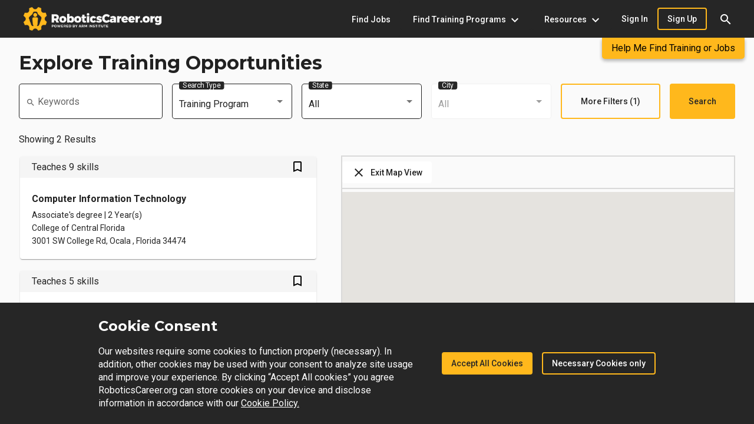

--- FILE ---
content_type: text/html
request_url: https://www.roboticscareer.org/search?organization=590
body_size: 24587
content:
<!DOCTYPE html><html lang="en"><head><link rel="preconnect" href="https://fonts.gstatic.com" crossorigin="">
    <meta charset="utf-8">
    <title>Search RoboticsCareer.org for training and education in robotics.</title>
    <base href="/">
    <meta name="viewport" content="width=device-width, initial-scale=1">
    <link rel="icon" type="image/x-icon" href="assets/media/img/ARM-site-logo.png">
    <style type="text/css">@font-face{font-family:'Montserrat';font-style:normal;font-weight:400;font-display:swap;src:url(https://fonts.gstatic.com/s/montserrat/v31/JTUSjIg1_i6t8kCHKm459WRhyyTh89ZNpQ.woff2) format('woff2');unicode-range:U+0460-052F, U+1C80-1C8A, U+20B4, U+2DE0-2DFF, U+A640-A69F, U+FE2E-FE2F;}@font-face{font-family:'Montserrat';font-style:normal;font-weight:400;font-display:swap;src:url(https://fonts.gstatic.com/s/montserrat/v31/JTUSjIg1_i6t8kCHKm459W1hyyTh89ZNpQ.woff2) format('woff2');unicode-range:U+0301, U+0400-045F, U+0490-0491, U+04B0-04B1, U+2116;}@font-face{font-family:'Montserrat';font-style:normal;font-weight:400;font-display:swap;src:url(https://fonts.gstatic.com/s/montserrat/v31/JTUSjIg1_i6t8kCHKm459WZhyyTh89ZNpQ.woff2) format('woff2');unicode-range:U+0102-0103, U+0110-0111, U+0128-0129, U+0168-0169, U+01A0-01A1, U+01AF-01B0, U+0300-0301, U+0303-0304, U+0308-0309, U+0323, U+0329, U+1EA0-1EF9, U+20AB;}@font-face{font-family:'Montserrat';font-style:normal;font-weight:400;font-display:swap;src:url(https://fonts.gstatic.com/s/montserrat/v31/JTUSjIg1_i6t8kCHKm459WdhyyTh89ZNpQ.woff2) format('woff2');unicode-range:U+0100-02BA, U+02BD-02C5, U+02C7-02CC, U+02CE-02D7, U+02DD-02FF, U+0304, U+0308, U+0329, U+1D00-1DBF, U+1E00-1E9F, U+1EF2-1EFF, U+2020, U+20A0-20AB, U+20AD-20C0, U+2113, U+2C60-2C7F, U+A720-A7FF;}@font-face{font-family:'Montserrat';font-style:normal;font-weight:400;font-display:swap;src:url(https://fonts.gstatic.com/s/montserrat/v31/JTUSjIg1_i6t8kCHKm459WlhyyTh89Y.woff2) format('woff2');unicode-range:U+0000-00FF, U+0131, U+0152-0153, U+02BB-02BC, U+02C6, U+02DA, U+02DC, U+0304, U+0308, U+0329, U+2000-206F, U+20AC, U+2122, U+2191, U+2193, U+2212, U+2215, U+FEFF, U+FFFD;}@font-face{font-family:'Montserrat';font-style:normal;font-weight:600;font-display:swap;src:url(https://fonts.gstatic.com/s/montserrat/v31/JTUSjIg1_i6t8kCHKm459WRhyyTh89ZNpQ.woff2) format('woff2');unicode-range:U+0460-052F, U+1C80-1C8A, U+20B4, U+2DE0-2DFF, U+A640-A69F, U+FE2E-FE2F;}@font-face{font-family:'Montserrat';font-style:normal;font-weight:600;font-display:swap;src:url(https://fonts.gstatic.com/s/montserrat/v31/JTUSjIg1_i6t8kCHKm459W1hyyTh89ZNpQ.woff2) format('woff2');unicode-range:U+0301, U+0400-045F, U+0490-0491, U+04B0-04B1, U+2116;}@font-face{font-family:'Montserrat';font-style:normal;font-weight:600;font-display:swap;src:url(https://fonts.gstatic.com/s/montserrat/v31/JTUSjIg1_i6t8kCHKm459WZhyyTh89ZNpQ.woff2) format('woff2');unicode-range:U+0102-0103, U+0110-0111, U+0128-0129, U+0168-0169, U+01A0-01A1, U+01AF-01B0, U+0300-0301, U+0303-0304, U+0308-0309, U+0323, U+0329, U+1EA0-1EF9, U+20AB;}@font-face{font-family:'Montserrat';font-style:normal;font-weight:600;font-display:swap;src:url(https://fonts.gstatic.com/s/montserrat/v31/JTUSjIg1_i6t8kCHKm459WdhyyTh89ZNpQ.woff2) format('woff2');unicode-range:U+0100-02BA, U+02BD-02C5, U+02C7-02CC, U+02CE-02D7, U+02DD-02FF, U+0304, U+0308, U+0329, U+1D00-1DBF, U+1E00-1E9F, U+1EF2-1EFF, U+2020, U+20A0-20AB, U+20AD-20C0, U+2113, U+2C60-2C7F, U+A720-A7FF;}@font-face{font-family:'Montserrat';font-style:normal;font-weight:600;font-display:swap;src:url(https://fonts.gstatic.com/s/montserrat/v31/JTUSjIg1_i6t8kCHKm459WlhyyTh89Y.woff2) format('woff2');unicode-range:U+0000-00FF, U+0131, U+0152-0153, U+02BB-02BC, U+02C6, U+02DA, U+02DC, U+0304, U+0308, U+0329, U+2000-206F, U+20AC, U+2122, U+2191, U+2193, U+2212, U+2215, U+FEFF, U+FFFD;}@font-face{font-family:'Montserrat';font-style:normal;font-weight:700;font-display:swap;src:url(https://fonts.gstatic.com/s/montserrat/v31/JTUSjIg1_i6t8kCHKm459WRhyyTh89ZNpQ.woff2) format('woff2');unicode-range:U+0460-052F, U+1C80-1C8A, U+20B4, U+2DE0-2DFF, U+A640-A69F, U+FE2E-FE2F;}@font-face{font-family:'Montserrat';font-style:normal;font-weight:700;font-display:swap;src:url(https://fonts.gstatic.com/s/montserrat/v31/JTUSjIg1_i6t8kCHKm459W1hyyTh89ZNpQ.woff2) format('woff2');unicode-range:U+0301, U+0400-045F, U+0490-0491, U+04B0-04B1, U+2116;}@font-face{font-family:'Montserrat';font-style:normal;font-weight:700;font-display:swap;src:url(https://fonts.gstatic.com/s/montserrat/v31/JTUSjIg1_i6t8kCHKm459WZhyyTh89ZNpQ.woff2) format('woff2');unicode-range:U+0102-0103, U+0110-0111, U+0128-0129, U+0168-0169, U+01A0-01A1, U+01AF-01B0, U+0300-0301, U+0303-0304, U+0308-0309, U+0323, U+0329, U+1EA0-1EF9, U+20AB;}@font-face{font-family:'Montserrat';font-style:normal;font-weight:700;font-display:swap;src:url(https://fonts.gstatic.com/s/montserrat/v31/JTUSjIg1_i6t8kCHKm459WdhyyTh89ZNpQ.woff2) format('woff2');unicode-range:U+0100-02BA, U+02BD-02C5, U+02C7-02CC, U+02CE-02D7, U+02DD-02FF, U+0304, U+0308, U+0329, U+1D00-1DBF, U+1E00-1E9F, U+1EF2-1EFF, U+2020, U+20A0-20AB, U+20AD-20C0, U+2113, U+2C60-2C7F, U+A720-A7FF;}@font-face{font-family:'Montserrat';font-style:normal;font-weight:700;font-display:swap;src:url(https://fonts.gstatic.com/s/montserrat/v31/JTUSjIg1_i6t8kCHKm459WlhyyTh89Y.woff2) format('woff2');unicode-range:U+0000-00FF, U+0131, U+0152-0153, U+02BB-02BC, U+02C6, U+02DA, U+02DC, U+0304, U+0308, U+0329, U+2000-206F, U+20AC, U+2122, U+2191, U+2193, U+2212, U+2215, U+FEFF, U+FFFD;}@font-face{font-family:'Roboto';font-style:italic;font-weight:400;font-stretch:100%;font-display:swap;src:url(https://fonts.gstatic.com/s/roboto/v49/KFOKCnqEu92Fr1Mu53ZEC9_Vu3r1gIhOszmOClHrs6ljXfMMLoHQuAX-lXYi128m0kN2.woff) format('woff');unicode-range:U+0460-052F, U+1C80-1C8A, U+20B4, U+2DE0-2DFF, U+A640-A69F, U+FE2E-FE2F;}@font-face{font-family:'Roboto';font-style:italic;font-weight:400;font-stretch:100%;font-display:swap;src:url(https://fonts.gstatic.com/s/roboto/v49/KFOKCnqEu92Fr1Mu53ZEC9_Vu3r1gIhOszmOClHrs6ljXfMMLoHQuAz-lXYi128m0kN2.woff) format('woff');unicode-range:U+0301, U+0400-045F, U+0490-0491, U+04B0-04B1, U+2116;}@font-face{font-family:'Roboto';font-style:italic;font-weight:400;font-stretch:100%;font-display:swap;src:url(https://fonts.gstatic.com/s/roboto/v49/KFOKCnqEu92Fr1Mu53ZEC9_Vu3r1gIhOszmOClHrs6ljXfMMLoHQuAT-lXYi128m0kN2.woff) format('woff');unicode-range:U+1F00-1FFF;}@font-face{font-family:'Roboto';font-style:italic;font-weight:400;font-stretch:100%;font-display:swap;src:url(https://fonts.gstatic.com/s/roboto/v49/KFOKCnqEu92Fr1Mu53ZEC9_Vu3r1gIhOszmOClHrs6ljXfMMLoHQuAv-lXYi128m0kN2.woff) format('woff');unicode-range:U+0370-0377, U+037A-037F, U+0384-038A, U+038C, U+038E-03A1, U+03A3-03FF;}@font-face{font-family:'Roboto';font-style:italic;font-weight:400;font-stretch:100%;font-display:swap;src:url(https://fonts.gstatic.com/s/roboto/v49/KFOKCnqEu92Fr1Mu53ZEC9_Vu3r1gIhOszmOClHrs6ljXfMMLoHQuHT-lXYi128m0kN2.woff) format('woff');unicode-range:U+0302-0303, U+0305, U+0307-0308, U+0310, U+0312, U+0315, U+031A, U+0326-0327, U+032C, U+032F-0330, U+0332-0333, U+0338, U+033A, U+0346, U+034D, U+0391-03A1, U+03A3-03A9, U+03B1-03C9, U+03D1, U+03D5-03D6, U+03F0-03F1, U+03F4-03F5, U+2016-2017, U+2034-2038, U+203C, U+2040, U+2043, U+2047, U+2050, U+2057, U+205F, U+2070-2071, U+2074-208E, U+2090-209C, U+20D0-20DC, U+20E1, U+20E5-20EF, U+2100-2112, U+2114-2115, U+2117-2121, U+2123-214F, U+2190, U+2192, U+2194-21AE, U+21B0-21E5, U+21F1-21F2, U+21F4-2211, U+2213-2214, U+2216-22FF, U+2308-230B, U+2310, U+2319, U+231C-2321, U+2336-237A, U+237C, U+2395, U+239B-23B7, U+23D0, U+23DC-23E1, U+2474-2475, U+25AF, U+25B3, U+25B7, U+25BD, U+25C1, U+25CA, U+25CC, U+25FB, U+266D-266F, U+27C0-27FF, U+2900-2AFF, U+2B0E-2B11, U+2B30-2B4C, U+2BFE, U+3030, U+FF5B, U+FF5D, U+1D400-1D7FF, U+1EE00-1EEFF;}@font-face{font-family:'Roboto';font-style:italic;font-weight:400;font-stretch:100%;font-display:swap;src:url(https://fonts.gstatic.com/s/roboto/v49/KFOKCnqEu92Fr1Mu53ZEC9_Vu3r1gIhOszmOClHrs6ljXfMMLoHQuGb-lXYi128m0kN2.woff) format('woff');unicode-range:U+0001-000C, U+000E-001F, U+007F-009F, U+20DD-20E0, U+20E2-20E4, U+2150-218F, U+2190, U+2192, U+2194-2199, U+21AF, U+21E6-21F0, U+21F3, U+2218-2219, U+2299, U+22C4-22C6, U+2300-243F, U+2440-244A, U+2460-24FF, U+25A0-27BF, U+2800-28FF, U+2921-2922, U+2981, U+29BF, U+29EB, U+2B00-2BFF, U+4DC0-4DFF, U+FFF9-FFFB, U+10140-1018E, U+10190-1019C, U+101A0, U+101D0-101FD, U+102E0-102FB, U+10E60-10E7E, U+1D2C0-1D2D3, U+1D2E0-1D37F, U+1F000-1F0FF, U+1F100-1F1AD, U+1F1E6-1F1FF, U+1F30D-1F30F, U+1F315, U+1F31C, U+1F31E, U+1F320-1F32C, U+1F336, U+1F378, U+1F37D, U+1F382, U+1F393-1F39F, U+1F3A7-1F3A8, U+1F3AC-1F3AF, U+1F3C2, U+1F3C4-1F3C6, U+1F3CA-1F3CE, U+1F3D4-1F3E0, U+1F3ED, U+1F3F1-1F3F3, U+1F3F5-1F3F7, U+1F408, U+1F415, U+1F41F, U+1F426, U+1F43F, U+1F441-1F442, U+1F444, U+1F446-1F449, U+1F44C-1F44E, U+1F453, U+1F46A, U+1F47D, U+1F4A3, U+1F4B0, U+1F4B3, U+1F4B9, U+1F4BB, U+1F4BF, U+1F4C8-1F4CB, U+1F4D6, U+1F4DA, U+1F4DF, U+1F4E3-1F4E6, U+1F4EA-1F4ED, U+1F4F7, U+1F4F9-1F4FB, U+1F4FD-1F4FE, U+1F503, U+1F507-1F50B, U+1F50D, U+1F512-1F513, U+1F53E-1F54A, U+1F54F-1F5FA, U+1F610, U+1F650-1F67F, U+1F687, U+1F68D, U+1F691, U+1F694, U+1F698, U+1F6AD, U+1F6B2, U+1F6B9-1F6BA, U+1F6BC, U+1F6C6-1F6CF, U+1F6D3-1F6D7, U+1F6E0-1F6EA, U+1F6F0-1F6F3, U+1F6F7-1F6FC, U+1F700-1F7FF, U+1F800-1F80B, U+1F810-1F847, U+1F850-1F859, U+1F860-1F887, U+1F890-1F8AD, U+1F8B0-1F8BB, U+1F8C0-1F8C1, U+1F900-1F90B, U+1F93B, U+1F946, U+1F984, U+1F996, U+1F9E9, U+1FA00-1FA6F, U+1FA70-1FA7C, U+1FA80-1FA89, U+1FA8F-1FAC6, U+1FACE-1FADC, U+1FADF-1FAE9, U+1FAF0-1FAF8, U+1FB00-1FBFF;}@font-face{font-family:'Roboto';font-style:italic;font-weight:400;font-stretch:100%;font-display:swap;src:url(https://fonts.gstatic.com/s/roboto/v49/KFOKCnqEu92Fr1Mu53ZEC9_Vu3r1gIhOszmOClHrs6ljXfMMLoHQuAf-lXYi128m0kN2.woff) format('woff');unicode-range:U+0102-0103, U+0110-0111, U+0128-0129, U+0168-0169, U+01A0-01A1, U+01AF-01B0, U+0300-0301, U+0303-0304, U+0308-0309, U+0323, U+0329, U+1EA0-1EF9, U+20AB;}@font-face{font-family:'Roboto';font-style:italic;font-weight:400;font-stretch:100%;font-display:swap;src:url(https://fonts.gstatic.com/s/roboto/v49/KFOKCnqEu92Fr1Mu53ZEC9_Vu3r1gIhOszmOClHrs6ljXfMMLoHQuAb-lXYi128m0kN2.woff) format('woff');unicode-range:U+0100-02BA, U+02BD-02C5, U+02C7-02CC, U+02CE-02D7, U+02DD-02FF, U+0304, U+0308, U+0329, U+1D00-1DBF, U+1E00-1E9F, U+1EF2-1EFF, U+2020, U+20A0-20AB, U+20AD-20C0, U+2113, U+2C60-2C7F, U+A720-A7FF;}@font-face{font-family:'Roboto';font-style:italic;font-weight:400;font-stretch:100%;font-display:swap;src:url(https://fonts.gstatic.com/s/roboto/v49/KFOKCnqEu92Fr1Mu53ZEC9_Vu3r1gIhOszmOClHrs6ljXfMMLoHQuAj-lXYi128m0g.woff) format('woff');unicode-range:U+0000-00FF, U+0131, U+0152-0153, U+02BB-02BC, U+02C6, U+02DA, U+02DC, U+0304, U+0308, U+0329, U+2000-206F, U+20AC, U+2122, U+2191, U+2193, U+2212, U+2215, U+FEFF, U+FFFD;}@font-face{font-family:'Roboto';font-style:normal;font-weight:400;font-stretch:100%;font-display:swap;src:url(https://fonts.gstatic.com/s/roboto/v49/KFO7CnqEu92Fr1ME7kSn66aGLdTylUAMa3GUBHMdazTgWw.woff2) format('woff2');unicode-range:U+0460-052F, U+1C80-1C8A, U+20B4, U+2DE0-2DFF, U+A640-A69F, U+FE2E-FE2F;}@font-face{font-family:'Roboto';font-style:normal;font-weight:400;font-stretch:100%;font-display:swap;src:url(https://fonts.gstatic.com/s/roboto/v49/KFO7CnqEu92Fr1ME7kSn66aGLdTylUAMa3iUBHMdazTgWw.woff2) format('woff2');unicode-range:U+0301, U+0400-045F, U+0490-0491, U+04B0-04B1, U+2116;}@font-face{font-family:'Roboto';font-style:normal;font-weight:400;font-stretch:100%;font-display:swap;src:url(https://fonts.gstatic.com/s/roboto/v49/KFO7CnqEu92Fr1ME7kSn66aGLdTylUAMa3CUBHMdazTgWw.woff2) format('woff2');unicode-range:U+1F00-1FFF;}@font-face{font-family:'Roboto';font-style:normal;font-weight:400;font-stretch:100%;font-display:swap;src:url(https://fonts.gstatic.com/s/roboto/v49/KFO7CnqEu92Fr1ME7kSn66aGLdTylUAMa3-UBHMdazTgWw.woff2) format('woff2');unicode-range:U+0370-0377, U+037A-037F, U+0384-038A, U+038C, U+038E-03A1, U+03A3-03FF;}@font-face{font-family:'Roboto';font-style:normal;font-weight:400;font-stretch:100%;font-display:swap;src:url(https://fonts.gstatic.com/s/roboto/v49/KFO7CnqEu92Fr1ME7kSn66aGLdTylUAMawCUBHMdazTgWw.woff2) format('woff2');unicode-range:U+0302-0303, U+0305, U+0307-0308, U+0310, U+0312, U+0315, U+031A, U+0326-0327, U+032C, U+032F-0330, U+0332-0333, U+0338, U+033A, U+0346, U+034D, U+0391-03A1, U+03A3-03A9, U+03B1-03C9, U+03D1, U+03D5-03D6, U+03F0-03F1, U+03F4-03F5, U+2016-2017, U+2034-2038, U+203C, U+2040, U+2043, U+2047, U+2050, U+2057, U+205F, U+2070-2071, U+2074-208E, U+2090-209C, U+20D0-20DC, U+20E1, U+20E5-20EF, U+2100-2112, U+2114-2115, U+2117-2121, U+2123-214F, U+2190, U+2192, U+2194-21AE, U+21B0-21E5, U+21F1-21F2, U+21F4-2211, U+2213-2214, U+2216-22FF, U+2308-230B, U+2310, U+2319, U+231C-2321, U+2336-237A, U+237C, U+2395, U+239B-23B7, U+23D0, U+23DC-23E1, U+2474-2475, U+25AF, U+25B3, U+25B7, U+25BD, U+25C1, U+25CA, U+25CC, U+25FB, U+266D-266F, U+27C0-27FF, U+2900-2AFF, U+2B0E-2B11, U+2B30-2B4C, U+2BFE, U+3030, U+FF5B, U+FF5D, U+1D400-1D7FF, U+1EE00-1EEFF;}@font-face{font-family:'Roboto';font-style:normal;font-weight:400;font-stretch:100%;font-display:swap;src:url(https://fonts.gstatic.com/s/roboto/v49/KFO7CnqEu92Fr1ME7kSn66aGLdTylUAMaxKUBHMdazTgWw.woff2) format('woff2');unicode-range:U+0001-000C, U+000E-001F, U+007F-009F, U+20DD-20E0, U+20E2-20E4, U+2150-218F, U+2190, U+2192, U+2194-2199, U+21AF, U+21E6-21F0, U+21F3, U+2218-2219, U+2299, U+22C4-22C6, U+2300-243F, U+2440-244A, U+2460-24FF, U+25A0-27BF, U+2800-28FF, U+2921-2922, U+2981, U+29BF, U+29EB, U+2B00-2BFF, U+4DC0-4DFF, U+FFF9-FFFB, U+10140-1018E, U+10190-1019C, U+101A0, U+101D0-101FD, U+102E0-102FB, U+10E60-10E7E, U+1D2C0-1D2D3, U+1D2E0-1D37F, U+1F000-1F0FF, U+1F100-1F1AD, U+1F1E6-1F1FF, U+1F30D-1F30F, U+1F315, U+1F31C, U+1F31E, U+1F320-1F32C, U+1F336, U+1F378, U+1F37D, U+1F382, U+1F393-1F39F, U+1F3A7-1F3A8, U+1F3AC-1F3AF, U+1F3C2, U+1F3C4-1F3C6, U+1F3CA-1F3CE, U+1F3D4-1F3E0, U+1F3ED, U+1F3F1-1F3F3, U+1F3F5-1F3F7, U+1F408, U+1F415, U+1F41F, U+1F426, U+1F43F, U+1F441-1F442, U+1F444, U+1F446-1F449, U+1F44C-1F44E, U+1F453, U+1F46A, U+1F47D, U+1F4A3, U+1F4B0, U+1F4B3, U+1F4B9, U+1F4BB, U+1F4BF, U+1F4C8-1F4CB, U+1F4D6, U+1F4DA, U+1F4DF, U+1F4E3-1F4E6, U+1F4EA-1F4ED, U+1F4F7, U+1F4F9-1F4FB, U+1F4FD-1F4FE, U+1F503, U+1F507-1F50B, U+1F50D, U+1F512-1F513, U+1F53E-1F54A, U+1F54F-1F5FA, U+1F610, U+1F650-1F67F, U+1F687, U+1F68D, U+1F691, U+1F694, U+1F698, U+1F6AD, U+1F6B2, U+1F6B9-1F6BA, U+1F6BC, U+1F6C6-1F6CF, U+1F6D3-1F6D7, U+1F6E0-1F6EA, U+1F6F0-1F6F3, U+1F6F7-1F6FC, U+1F700-1F7FF, U+1F800-1F80B, U+1F810-1F847, U+1F850-1F859, U+1F860-1F887, U+1F890-1F8AD, U+1F8B0-1F8BB, U+1F8C0-1F8C1, U+1F900-1F90B, U+1F93B, U+1F946, U+1F984, U+1F996, U+1F9E9, U+1FA00-1FA6F, U+1FA70-1FA7C, U+1FA80-1FA89, U+1FA8F-1FAC6, U+1FACE-1FADC, U+1FADF-1FAE9, U+1FAF0-1FAF8, U+1FB00-1FBFF;}@font-face{font-family:'Roboto';font-style:normal;font-weight:400;font-stretch:100%;font-display:swap;src:url(https://fonts.gstatic.com/s/roboto/v49/KFO7CnqEu92Fr1ME7kSn66aGLdTylUAMa3OUBHMdazTgWw.woff2) format('woff2');unicode-range:U+0102-0103, U+0110-0111, U+0128-0129, U+0168-0169, U+01A0-01A1, U+01AF-01B0, U+0300-0301, U+0303-0304, U+0308-0309, U+0323, U+0329, U+1EA0-1EF9, U+20AB;}@font-face{font-family:'Roboto';font-style:normal;font-weight:400;font-stretch:100%;font-display:swap;src:url(https://fonts.gstatic.com/s/roboto/v49/KFO7CnqEu92Fr1ME7kSn66aGLdTylUAMa3KUBHMdazTgWw.woff2) format('woff2');unicode-range:U+0100-02BA, U+02BD-02C5, U+02C7-02CC, U+02CE-02D7, U+02DD-02FF, U+0304, U+0308, U+0329, U+1D00-1DBF, U+1E00-1E9F, U+1EF2-1EFF, U+2020, U+20A0-20AB, U+20AD-20C0, U+2113, U+2C60-2C7F, U+A720-A7FF;}@font-face{font-family:'Roboto';font-style:normal;font-weight:400;font-stretch:100%;font-display:swap;src:url(https://fonts.gstatic.com/s/roboto/v49/KFO7CnqEu92Fr1ME7kSn66aGLdTylUAMa3yUBHMdazQ.woff2) format('woff2');unicode-range:U+0000-00FF, U+0131, U+0152-0153, U+02BB-02BC, U+02C6, U+02DA, U+02DC, U+0304, U+0308, U+0329, U+2000-206F, U+20AC, U+2122, U+2191, U+2193, U+2212, U+2215, U+FEFF, U+FFFD;}@font-face{font-family:'Roboto';font-style:normal;font-weight:500;font-stretch:100%;font-display:swap;src:url(https://fonts.gstatic.com/s/roboto/v49/KFO7CnqEu92Fr1ME7kSn66aGLdTylUAMa3GUBHMdazTgWw.woff2) format('woff2');unicode-range:U+0460-052F, U+1C80-1C8A, U+20B4, U+2DE0-2DFF, U+A640-A69F, U+FE2E-FE2F;}@font-face{font-family:'Roboto';font-style:normal;font-weight:500;font-stretch:100%;font-display:swap;src:url(https://fonts.gstatic.com/s/roboto/v49/KFO7CnqEu92Fr1ME7kSn66aGLdTylUAMa3iUBHMdazTgWw.woff2) format('woff2');unicode-range:U+0301, U+0400-045F, U+0490-0491, U+04B0-04B1, U+2116;}@font-face{font-family:'Roboto';font-style:normal;font-weight:500;font-stretch:100%;font-display:swap;src:url(https://fonts.gstatic.com/s/roboto/v49/KFO7CnqEu92Fr1ME7kSn66aGLdTylUAMa3CUBHMdazTgWw.woff2) format('woff2');unicode-range:U+1F00-1FFF;}@font-face{font-family:'Roboto';font-style:normal;font-weight:500;font-stretch:100%;font-display:swap;src:url(https://fonts.gstatic.com/s/roboto/v49/KFO7CnqEu92Fr1ME7kSn66aGLdTylUAMa3-UBHMdazTgWw.woff2) format('woff2');unicode-range:U+0370-0377, U+037A-037F, U+0384-038A, U+038C, U+038E-03A1, U+03A3-03FF;}@font-face{font-family:'Roboto';font-style:normal;font-weight:500;font-stretch:100%;font-display:swap;src:url(https://fonts.gstatic.com/s/roboto/v49/KFO7CnqEu92Fr1ME7kSn66aGLdTylUAMawCUBHMdazTgWw.woff2) format('woff2');unicode-range:U+0302-0303, U+0305, U+0307-0308, U+0310, U+0312, U+0315, U+031A, U+0326-0327, U+032C, U+032F-0330, U+0332-0333, U+0338, U+033A, U+0346, U+034D, U+0391-03A1, U+03A3-03A9, U+03B1-03C9, U+03D1, U+03D5-03D6, U+03F0-03F1, U+03F4-03F5, U+2016-2017, U+2034-2038, U+203C, U+2040, U+2043, U+2047, U+2050, U+2057, U+205F, U+2070-2071, U+2074-208E, U+2090-209C, U+20D0-20DC, U+20E1, U+20E5-20EF, U+2100-2112, U+2114-2115, U+2117-2121, U+2123-214F, U+2190, U+2192, U+2194-21AE, U+21B0-21E5, U+21F1-21F2, U+21F4-2211, U+2213-2214, U+2216-22FF, U+2308-230B, U+2310, U+2319, U+231C-2321, U+2336-237A, U+237C, U+2395, U+239B-23B7, U+23D0, U+23DC-23E1, U+2474-2475, U+25AF, U+25B3, U+25B7, U+25BD, U+25C1, U+25CA, U+25CC, U+25FB, U+266D-266F, U+27C0-27FF, U+2900-2AFF, U+2B0E-2B11, U+2B30-2B4C, U+2BFE, U+3030, U+FF5B, U+FF5D, U+1D400-1D7FF, U+1EE00-1EEFF;}@font-face{font-family:'Roboto';font-style:normal;font-weight:500;font-stretch:100%;font-display:swap;src:url(https://fonts.gstatic.com/s/roboto/v49/KFO7CnqEu92Fr1ME7kSn66aGLdTylUAMaxKUBHMdazTgWw.woff2) format('woff2');unicode-range:U+0001-000C, U+000E-001F, U+007F-009F, U+20DD-20E0, U+20E2-20E4, U+2150-218F, U+2190, U+2192, U+2194-2199, U+21AF, U+21E6-21F0, U+21F3, U+2218-2219, U+2299, U+22C4-22C6, U+2300-243F, U+2440-244A, U+2460-24FF, U+25A0-27BF, U+2800-28FF, U+2921-2922, U+2981, U+29BF, U+29EB, U+2B00-2BFF, U+4DC0-4DFF, U+FFF9-FFFB, U+10140-1018E, U+10190-1019C, U+101A0, U+101D0-101FD, U+102E0-102FB, U+10E60-10E7E, U+1D2C0-1D2D3, U+1D2E0-1D37F, U+1F000-1F0FF, U+1F100-1F1AD, U+1F1E6-1F1FF, U+1F30D-1F30F, U+1F315, U+1F31C, U+1F31E, U+1F320-1F32C, U+1F336, U+1F378, U+1F37D, U+1F382, U+1F393-1F39F, U+1F3A7-1F3A8, U+1F3AC-1F3AF, U+1F3C2, U+1F3C4-1F3C6, U+1F3CA-1F3CE, U+1F3D4-1F3E0, U+1F3ED, U+1F3F1-1F3F3, U+1F3F5-1F3F7, U+1F408, U+1F415, U+1F41F, U+1F426, U+1F43F, U+1F441-1F442, U+1F444, U+1F446-1F449, U+1F44C-1F44E, U+1F453, U+1F46A, U+1F47D, U+1F4A3, U+1F4B0, U+1F4B3, U+1F4B9, U+1F4BB, U+1F4BF, U+1F4C8-1F4CB, U+1F4D6, U+1F4DA, U+1F4DF, U+1F4E3-1F4E6, U+1F4EA-1F4ED, U+1F4F7, U+1F4F9-1F4FB, U+1F4FD-1F4FE, U+1F503, U+1F507-1F50B, U+1F50D, U+1F512-1F513, U+1F53E-1F54A, U+1F54F-1F5FA, U+1F610, U+1F650-1F67F, U+1F687, U+1F68D, U+1F691, U+1F694, U+1F698, U+1F6AD, U+1F6B2, U+1F6B9-1F6BA, U+1F6BC, U+1F6C6-1F6CF, U+1F6D3-1F6D7, U+1F6E0-1F6EA, U+1F6F0-1F6F3, U+1F6F7-1F6FC, U+1F700-1F7FF, U+1F800-1F80B, U+1F810-1F847, U+1F850-1F859, U+1F860-1F887, U+1F890-1F8AD, U+1F8B0-1F8BB, U+1F8C0-1F8C1, U+1F900-1F90B, U+1F93B, U+1F946, U+1F984, U+1F996, U+1F9E9, U+1FA00-1FA6F, U+1FA70-1FA7C, U+1FA80-1FA89, U+1FA8F-1FAC6, U+1FACE-1FADC, U+1FADF-1FAE9, U+1FAF0-1FAF8, U+1FB00-1FBFF;}@font-face{font-family:'Roboto';font-style:normal;font-weight:500;font-stretch:100%;font-display:swap;src:url(https://fonts.gstatic.com/s/roboto/v49/KFO7CnqEu92Fr1ME7kSn66aGLdTylUAMa3OUBHMdazTgWw.woff2) format('woff2');unicode-range:U+0102-0103, U+0110-0111, U+0128-0129, U+0168-0169, U+01A0-01A1, U+01AF-01B0, U+0300-0301, U+0303-0304, U+0308-0309, U+0323, U+0329, U+1EA0-1EF9, U+20AB;}@font-face{font-family:'Roboto';font-style:normal;font-weight:500;font-stretch:100%;font-display:swap;src:url(https://fonts.gstatic.com/s/roboto/v49/KFO7CnqEu92Fr1ME7kSn66aGLdTylUAMa3KUBHMdazTgWw.woff2) format('woff2');unicode-range:U+0100-02BA, U+02BD-02C5, U+02C7-02CC, U+02CE-02D7, U+02DD-02FF, U+0304, U+0308, U+0329, U+1D00-1DBF, U+1E00-1E9F, U+1EF2-1EFF, U+2020, U+20A0-20AB, U+20AD-20C0, U+2113, U+2C60-2C7F, U+A720-A7FF;}@font-face{font-family:'Roboto';font-style:normal;font-weight:500;font-stretch:100%;font-display:swap;src:url(https://fonts.gstatic.com/s/roboto/v49/KFO7CnqEu92Fr1ME7kSn66aGLdTylUAMa3yUBHMdazQ.woff2) format('woff2');unicode-range:U+0000-00FF, U+0131, U+0152-0153, U+02BB-02BC, U+02C6, U+02DA, U+02DC, U+0304, U+0308, U+0329, U+2000-206F, U+20AC, U+2122, U+2191, U+2193, U+2212, U+2215, U+FEFF, U+FFFD;}@font-face{font-family:'Roboto';font-style:normal;font-weight:700;font-stretch:100%;font-display:swap;src:url(https://fonts.gstatic.com/s/roboto/v49/KFO7CnqEu92Fr1ME7kSn66aGLdTylUAMa3GUBHMdazTgWw.woff2) format('woff2');unicode-range:U+0460-052F, U+1C80-1C8A, U+20B4, U+2DE0-2DFF, U+A640-A69F, U+FE2E-FE2F;}@font-face{font-family:'Roboto';font-style:normal;font-weight:700;font-stretch:100%;font-display:swap;src:url(https://fonts.gstatic.com/s/roboto/v49/KFO7CnqEu92Fr1ME7kSn66aGLdTylUAMa3iUBHMdazTgWw.woff2) format('woff2');unicode-range:U+0301, U+0400-045F, U+0490-0491, U+04B0-04B1, U+2116;}@font-face{font-family:'Roboto';font-style:normal;font-weight:700;font-stretch:100%;font-display:swap;src:url(https://fonts.gstatic.com/s/roboto/v49/KFO7CnqEu92Fr1ME7kSn66aGLdTylUAMa3CUBHMdazTgWw.woff2) format('woff2');unicode-range:U+1F00-1FFF;}@font-face{font-family:'Roboto';font-style:normal;font-weight:700;font-stretch:100%;font-display:swap;src:url(https://fonts.gstatic.com/s/roboto/v49/KFO7CnqEu92Fr1ME7kSn66aGLdTylUAMa3-UBHMdazTgWw.woff2) format('woff2');unicode-range:U+0370-0377, U+037A-037F, U+0384-038A, U+038C, U+038E-03A1, U+03A3-03FF;}@font-face{font-family:'Roboto';font-style:normal;font-weight:700;font-stretch:100%;font-display:swap;src:url(https://fonts.gstatic.com/s/roboto/v49/KFO7CnqEu92Fr1ME7kSn66aGLdTylUAMawCUBHMdazTgWw.woff2) format('woff2');unicode-range:U+0302-0303, U+0305, U+0307-0308, U+0310, U+0312, U+0315, U+031A, U+0326-0327, U+032C, U+032F-0330, U+0332-0333, U+0338, U+033A, U+0346, U+034D, U+0391-03A1, U+03A3-03A9, U+03B1-03C9, U+03D1, U+03D5-03D6, U+03F0-03F1, U+03F4-03F5, U+2016-2017, U+2034-2038, U+203C, U+2040, U+2043, U+2047, U+2050, U+2057, U+205F, U+2070-2071, U+2074-208E, U+2090-209C, U+20D0-20DC, U+20E1, U+20E5-20EF, U+2100-2112, U+2114-2115, U+2117-2121, U+2123-214F, U+2190, U+2192, U+2194-21AE, U+21B0-21E5, U+21F1-21F2, U+21F4-2211, U+2213-2214, U+2216-22FF, U+2308-230B, U+2310, U+2319, U+231C-2321, U+2336-237A, U+237C, U+2395, U+239B-23B7, U+23D0, U+23DC-23E1, U+2474-2475, U+25AF, U+25B3, U+25B7, U+25BD, U+25C1, U+25CA, U+25CC, U+25FB, U+266D-266F, U+27C0-27FF, U+2900-2AFF, U+2B0E-2B11, U+2B30-2B4C, U+2BFE, U+3030, U+FF5B, U+FF5D, U+1D400-1D7FF, U+1EE00-1EEFF;}@font-face{font-family:'Roboto';font-style:normal;font-weight:700;font-stretch:100%;font-display:swap;src:url(https://fonts.gstatic.com/s/roboto/v49/KFO7CnqEu92Fr1ME7kSn66aGLdTylUAMaxKUBHMdazTgWw.woff2) format('woff2');unicode-range:U+0001-000C, U+000E-001F, U+007F-009F, U+20DD-20E0, U+20E2-20E4, U+2150-218F, U+2190, U+2192, U+2194-2199, U+21AF, U+21E6-21F0, U+21F3, U+2218-2219, U+2299, U+22C4-22C6, U+2300-243F, U+2440-244A, U+2460-24FF, U+25A0-27BF, U+2800-28FF, U+2921-2922, U+2981, U+29BF, U+29EB, U+2B00-2BFF, U+4DC0-4DFF, U+FFF9-FFFB, U+10140-1018E, U+10190-1019C, U+101A0, U+101D0-101FD, U+102E0-102FB, U+10E60-10E7E, U+1D2C0-1D2D3, U+1D2E0-1D37F, U+1F000-1F0FF, U+1F100-1F1AD, U+1F1E6-1F1FF, U+1F30D-1F30F, U+1F315, U+1F31C, U+1F31E, U+1F320-1F32C, U+1F336, U+1F378, U+1F37D, U+1F382, U+1F393-1F39F, U+1F3A7-1F3A8, U+1F3AC-1F3AF, U+1F3C2, U+1F3C4-1F3C6, U+1F3CA-1F3CE, U+1F3D4-1F3E0, U+1F3ED, U+1F3F1-1F3F3, U+1F3F5-1F3F7, U+1F408, U+1F415, U+1F41F, U+1F426, U+1F43F, U+1F441-1F442, U+1F444, U+1F446-1F449, U+1F44C-1F44E, U+1F453, U+1F46A, U+1F47D, U+1F4A3, U+1F4B0, U+1F4B3, U+1F4B9, U+1F4BB, U+1F4BF, U+1F4C8-1F4CB, U+1F4D6, U+1F4DA, U+1F4DF, U+1F4E3-1F4E6, U+1F4EA-1F4ED, U+1F4F7, U+1F4F9-1F4FB, U+1F4FD-1F4FE, U+1F503, U+1F507-1F50B, U+1F50D, U+1F512-1F513, U+1F53E-1F54A, U+1F54F-1F5FA, U+1F610, U+1F650-1F67F, U+1F687, U+1F68D, U+1F691, U+1F694, U+1F698, U+1F6AD, U+1F6B2, U+1F6B9-1F6BA, U+1F6BC, U+1F6C6-1F6CF, U+1F6D3-1F6D7, U+1F6E0-1F6EA, U+1F6F0-1F6F3, U+1F6F7-1F6FC, U+1F700-1F7FF, U+1F800-1F80B, U+1F810-1F847, U+1F850-1F859, U+1F860-1F887, U+1F890-1F8AD, U+1F8B0-1F8BB, U+1F8C0-1F8C1, U+1F900-1F90B, U+1F93B, U+1F946, U+1F984, U+1F996, U+1F9E9, U+1FA00-1FA6F, U+1FA70-1FA7C, U+1FA80-1FA89, U+1FA8F-1FAC6, U+1FACE-1FADC, U+1FADF-1FAE9, U+1FAF0-1FAF8, U+1FB00-1FBFF;}@font-face{font-family:'Roboto';font-style:normal;font-weight:700;font-stretch:100%;font-display:swap;src:url(https://fonts.gstatic.com/s/roboto/v49/KFO7CnqEu92Fr1ME7kSn66aGLdTylUAMa3OUBHMdazTgWw.woff2) format('woff2');unicode-range:U+0102-0103, U+0110-0111, U+0128-0129, U+0168-0169, U+01A0-01A1, U+01AF-01B0, U+0300-0301, U+0303-0304, U+0308-0309, U+0323, U+0329, U+1EA0-1EF9, U+20AB;}@font-face{font-family:'Roboto';font-style:normal;font-weight:700;font-stretch:100%;font-display:swap;src:url(https://fonts.gstatic.com/s/roboto/v49/KFO7CnqEu92Fr1ME7kSn66aGLdTylUAMa3KUBHMdazTgWw.woff2) format('woff2');unicode-range:U+0100-02BA, U+02BD-02C5, U+02C7-02CC, U+02CE-02D7, U+02DD-02FF, U+0304, U+0308, U+0329, U+1D00-1DBF, U+1E00-1E9F, U+1EF2-1EFF, U+2020, U+20A0-20AB, U+20AD-20C0, U+2113, U+2C60-2C7F, U+A720-A7FF;}@font-face{font-family:'Roboto';font-style:normal;font-weight:700;font-stretch:100%;font-display:swap;src:url(https://fonts.gstatic.com/s/roboto/v49/KFO7CnqEu92Fr1ME7kSn66aGLdTylUAMa3yUBHMdazQ.woff2) format('woff2');unicode-range:U+0000-00FF, U+0131, U+0152-0153, U+02BB-02BC, U+02C6, U+02DA, U+02DC, U+0304, U+0308, U+0329, U+2000-206F, U+20AC, U+2122, U+2191, U+2193, U+2212, U+2215, U+FEFF, U+FFFD;}</style>
    <style type="text/css">@font-face{font-family:'Material Icons';font-style:normal;font-weight:400;src:url(https://fonts.gstatic.com/s/materialicons/v145/flUhRq6tzZclQEJ-Vdg-IuiaDsNcIhQ8tQ.woff2) format('woff2');}@font-face{font-family:'Material Icons Outlined';font-style:normal;font-weight:400;src:url(https://fonts.gstatic.com/s/materialiconsoutlined/v110/gok-H7zzDkdnRel8-DQ6KAXJ69wP1tGnf4ZGhUcel5euIg.woff2) format('woff2');}.material-icons{font-family:'Material Icons';font-weight:normal;font-style:normal;font-size:24px;line-height:1;letter-spacing:normal;text-transform:none;display:inline-block;white-space:nowrap;word-wrap:normal;direction:ltr;-webkit-font-feature-settings:'liga';-webkit-font-smoothing:antialiased;}.material-icons-outlined{font-family:'Material Icons Outlined';font-weight:normal;font-style:normal;font-size:24px;line-height:1;letter-spacing:normal;text-transform:none;display:inline-block;white-space:nowrap;word-wrap:normal;direction:ltr;-webkit-font-feature-settings:'liga';-webkit-font-smoothing:antialiased;}</style>
    <script src="/api/script/google-tag-manager"></script>
    <script src="https://www.google.com/recaptcha/api.js" async="" defer=""></script>
    <script src="/api/script/google-maps"></script>
    <script src="https://unpkg.com/@googlemaps/markerclustererplus/dist/index.min.js"></script>

    <script src="https://player.vimeo.com/api/player.js"></script>
    <style>
        #apploading {
            height: 100%;
            width: 100%;
            z-index: 1;
            background: #fff;
            position: absolute;
            left: 0;
            top: 0;
        }

        .loading-content {
            display: flex;
            height: 100%;
            align-items: center;
            justify-content: center;
        }

            .loading-content img {
                display: block;
            }
    </style>
<style>.mat-typography{font:400 16px/22px Roboto,sans-serif;letter-spacing:normal}@media screen and (max-width: 959px){.mat-typography{font:400 16px/22px Roboto,sans-serif;letter-spacing:normal}}:root{--ck-sample-base-spacing:2em;--ck-sample-color-white:#fff;--ck-sample-color-green:#279863;--ck-sample-color-blue:#1a9aef;--ck-sample-container-width:1285px;--ck-sample-sidebar-width:350px;--ck-sample-editor-min-height:400px;--ck-sample-editor-z-index:10}body,html{padding:0;margin:0;font-family:sans-serif,Arial,Verdana,Trebuchet MS,"Apple Color Emoji","Segoe UI Emoji",Segoe UI Symbol;font-size:16px;line-height:1.5}body{height:100%;color:#2d3a4a}body *{box-sizing:border-box}@media screen and (max-width: 800px){:root{--ck-sample-base-spacing:1em}}html{box-sizing:border-box;-ms-overflow-style:scrollbar}*,:after,:before{box-sizing:inherit}html,body{box-sizing:border-box;margin:0;overflow:visible;overflow:initial}body{margin:0;font-family:Roboto,Helvetica Neue,sans-serif;overflow-y:hidden;overflow:visible;overflow:initial}</style><link rel="stylesheet" href="styles.56491146f7172b38.css" media="print" onload="this.media='all'"><noscript><link rel="stylesheet" href="styles.56491146f7172b38.css"></noscript><style ng-transition="serverApp">.mat-drawer-content[_ngcontent-sc207]{display:flex;flex-direction:column}.router-content[_ngcontent-sc207]{flex-grow:1}.router-content-no-hero[_ngcontent-sc207]{margin-top:64px}.loading-route[_ngcontent-sc207]{position:fixed;z-index:999;top:50%;left:50%;transform:translate(-50%,-50%);min-width:250px;min-height:250px;background-color:#262626e6;border:2px solid #262626}.secondary-navbar[_ngcontent-sc207]{margin-top:122px}.arm-consent-banner[_ngcontent-sc207]{bottom:0;z-index:999999999;position:fixed;width:100%}@media screen and (max-width: 959px){.arm-consent-banner[_ngcontent-sc207]{width:100%}}</style><style ng-transition="serverApp">.mat-drawer-container{position:relative;z-index:1;box-sizing:border-box;-webkit-overflow-scrolling:touch;display:block;overflow:hidden}.mat-drawer-container[fullscreen]{top:0;left:0;right:0;bottom:0;position:absolute}.mat-drawer-container[fullscreen].mat-drawer-container-has-open{overflow:hidden}.mat-drawer-container.mat-drawer-container-explicit-backdrop .mat-drawer-side{z-index:3}.mat-drawer-container.ng-animate-disabled .mat-drawer-backdrop,.mat-drawer-container.ng-animate-disabled .mat-drawer-content,.ng-animate-disabled .mat-drawer-container .mat-drawer-backdrop,.ng-animate-disabled .mat-drawer-container .mat-drawer-content{transition:none}.mat-drawer-backdrop{top:0;left:0;right:0;bottom:0;position:absolute;display:block;z-index:3;visibility:hidden}.mat-drawer-backdrop.mat-drawer-shown{visibility:visible}.mat-drawer-transition .mat-drawer-backdrop{transition-duration:400ms;transition-timing-function:cubic-bezier(0.25, 0.8, 0.25, 1);transition-property:background-color,visibility}.cdk-high-contrast-active .mat-drawer-backdrop{opacity:.5}.mat-drawer-content{position:relative;z-index:1;display:block;height:100%;overflow:auto}.mat-drawer-transition .mat-drawer-content{transition-duration:400ms;transition-timing-function:cubic-bezier(0.25, 0.8, 0.25, 1);transition-property:transform,margin-left,margin-right}.mat-drawer{position:relative;z-index:4;display:block;position:absolute;top:0;bottom:0;z-index:3;outline:0;box-sizing:border-box;overflow-y:auto;transform:translate3d(-100%, 0, 0)}.cdk-high-contrast-active .mat-drawer,.cdk-high-contrast-active [dir=rtl] .mat-drawer.mat-drawer-end{border-right:solid 1px currentColor}.cdk-high-contrast-active [dir=rtl] .mat-drawer,.cdk-high-contrast-active .mat-drawer.mat-drawer-end{border-left:solid 1px currentColor;border-right:none}.mat-drawer.mat-drawer-side{z-index:2}.mat-drawer.mat-drawer-end{right:0;transform:translate3d(100%, 0, 0)}[dir=rtl] .mat-drawer{transform:translate3d(100%, 0, 0)}[dir=rtl] .mat-drawer.mat-drawer-end{left:0;right:auto;transform:translate3d(-100%, 0, 0)}.mat-drawer[style*="visibility: hidden"]{display:none}.mat-drawer-inner-container{width:100%;height:100%;overflow:auto;-webkit-overflow-scrolling:touch}.mat-sidenav-fixed{position:fixed}</style><style ng-transition="serverApp">.sidenav-items[_ngcontent-sc190]{min-width:250px;display:flex;flex-direction:column;height:100vh}.sidenav-items[_ngcontent-sc190]   .mat-expansion-panel-header[_ngcontent-sc190]{font-size:16px;font-weight:700;font-family:Roboto,sans-serif!important}.sidenav-items[_ngcontent-sc190]   .nav-link-children[_ngcontent-sc190]{padding-top:0}.sidenav-items[_ngcontent-sc190]   .close-sidenav[_ngcontent-sc190], .sidenav-items[_ngcontent-sc190]   .sign-in-buttons[_ngcontent-sc190]{width:100%}.mat-list-item[_ngcontent-sc190]{font-size:16px;font-weight:700;font-family:Roboto,sans-serif!important}.secondary-nav-link[_ngcontent-sc190]{background-color:#f5f5f5}.navigation-list[_ngcontent-sc190]{display:flex;flex-direction:column;flex-grow:1}.secondary-nav-list[_ngcontent-sc190]{flex-grow:1;background-color:#f5f5f5}</style><style ng-transition="serverApp">.arm-header-container[_ngcontent-sc169]{position:relative}.arm-header-container[_ngcontent-sc169]   .has-preview-banner[_ngcontent-sc169]{margin-top:70px}.opportunities-tab-container[_ngcontent-sc169]{width:100%;background-color:transparent;background-color:initial;text-align:right}.opportunities-tab-container[_ngcontent-sc169]   .opportunities-tab[_ngcontent-sc169]{position:fixed;color:#000;background-color:#ffb81c;line-height:36px;white-space:nowrap;padding:0 16px;cursor:pointer;box-shadow:0 3px 6px #00000029,0 3px 6px #0000002e;border-bottom-left-radius:5px;border-bottom-right-radius:5px}.opportunities-tab-container[_ngcontent-sc169]   .hero-fixed[_ngcontent-sc169]{top:64px;right:1em;z-index:9500}@media screen and (max-width: 599px){.opportunities-tab-container[_ngcontent-sc169]   .hero-fixed[_ngcontent-sc169]{top:56px}}.opportunities-tab-container[_ngcontent-sc169]   .navbar-fixed[_ngcontent-sc169]{top:64px;right:1em;z-index:9500}@media screen and (max-width: 599px){.opportunities-tab-container[_ngcontent-sc169]   .navbar-fixed[_ngcontent-sc169]{top:56px}}.my-skills-tab-container[_ngcontent-sc169]{width:100%;background-color:transparent;background-color:initial;text-align:right}.my-skills-tab-container[_ngcontent-sc169]   .my-skills-tab[_ngcontent-sc169]{position:fixed;top:64px;right:2em;z-index:99999;line-height:36px;margin-right:32px;color:#fff;background-color:#117289;width:-webkit-fit-content;width:-moz-fit-content;width:fit-content;padding:0 16px;cursor:pointer;box-shadow:0 3px 6px #00000029,0 3px 6px #0000002e;border-bottom-left-radius:5px;border-bottom-right-radius:5px}.my-skills-tab-container[_ngcontent-sc169]   .hero-fixed[_ngcontent-sc169]{top:64px;right:2em;z-index:9500}@media screen and (max-width: 599px){.my-skills-tab-container[_ngcontent-sc169]   .hero-fixed[_ngcontent-sc169]{top:56px}}.my-skills-tab-container[_ngcontent-sc169]   .mobile[_ngcontent-sc169]{top:64px;z-index:99999;width:100%;margin-right:0;margin-right:initial;text-align:center;right:0!important}@media screen and (max-width: 599px){.my-skills-tab-container[_ngcontent-sc169]   .mobile[_ngcontent-sc169]{top:56px}}.my-skills-tab-container[_ngcontent-sc169]   .navbar-fixed[_ngcontent-sc169]{top:64px;right:2em;z-index:99999}@media screen and (max-width: 599px){.my-skills-tab-container[_ngcontent-sc169]   .navbar-fixed[_ngcontent-sc169]{top:56px}}.guided-search[_ngcontent-sc169]{position:fixed;z-index:99999}.has-secondary-navbar[_ngcontent-sc169]{top:106px!important}.has-home-page-banner[_ngcontent-sc169]{top:104px!important}.has-home-page-banner-and-secondary-navbar[_ngcontent-sc169]{top:146px!important}.has-preview-banner-navbar[_ngcontent-sc169]{top:176px!important}.has-preview-banner-navbar-home[_ngcontent-sc169]{top:216px!important}</style><style ng-transition="serverApp">.cdk-high-contrast-active .mat-toolbar{outline:solid 1px}.mat-toolbar-row,.mat-toolbar-single-row{display:flex;box-sizing:border-box;padding:0 16px;width:100%;flex-direction:row;align-items:center;white-space:nowrap}.mat-toolbar-multiple-rows{display:flex;box-sizing:border-box;flex-direction:column;width:100%}</style><style ng-transition="serverApp">.mat-button .mat-button-focus-overlay,.mat-icon-button .mat-button-focus-overlay{opacity:0}.mat-button:hover:not(.mat-button-disabled) .mat-button-focus-overlay,.mat-stroked-button:hover:not(.mat-button-disabled) .mat-button-focus-overlay{opacity:.04}@media(hover: none){.mat-button:hover:not(.mat-button-disabled) .mat-button-focus-overlay,.mat-stroked-button:hover:not(.mat-button-disabled) .mat-button-focus-overlay{opacity:0}}.mat-button,.mat-icon-button,.mat-stroked-button,.mat-flat-button{box-sizing:border-box;position:relative;-webkit-user-select:none;user-select:none;cursor:pointer;outline:none;border:none;-webkit-tap-highlight-color:rgba(0,0,0,0);display:inline-block;white-space:nowrap;text-decoration:none;vertical-align:baseline;text-align:center;margin:0;min-width:64px;line-height:36px;padding:0 16px;border-radius:4px;overflow:visible}.mat-button::-moz-focus-inner,.mat-icon-button::-moz-focus-inner,.mat-stroked-button::-moz-focus-inner,.mat-flat-button::-moz-focus-inner{border:0}.mat-button.mat-button-disabled,.mat-icon-button.mat-button-disabled,.mat-stroked-button.mat-button-disabled,.mat-flat-button.mat-button-disabled{cursor:default}.mat-button.cdk-keyboard-focused .mat-button-focus-overlay,.mat-button.cdk-program-focused .mat-button-focus-overlay,.mat-icon-button.cdk-keyboard-focused .mat-button-focus-overlay,.mat-icon-button.cdk-program-focused .mat-button-focus-overlay,.mat-stroked-button.cdk-keyboard-focused .mat-button-focus-overlay,.mat-stroked-button.cdk-program-focused .mat-button-focus-overlay,.mat-flat-button.cdk-keyboard-focused .mat-button-focus-overlay,.mat-flat-button.cdk-program-focused .mat-button-focus-overlay{opacity:.12}.mat-button::-moz-focus-inner,.mat-icon-button::-moz-focus-inner,.mat-stroked-button::-moz-focus-inner,.mat-flat-button::-moz-focus-inner{border:0}.mat-raised-button{box-sizing:border-box;position:relative;-webkit-user-select:none;user-select:none;cursor:pointer;outline:none;border:none;-webkit-tap-highlight-color:rgba(0,0,0,0);display:inline-block;white-space:nowrap;text-decoration:none;vertical-align:baseline;text-align:center;margin:0;min-width:64px;line-height:36px;padding:0 16px;border-radius:4px;overflow:visible;transform:translate3d(0, 0, 0);transition:background 400ms cubic-bezier(0.25, 0.8, 0.25, 1),box-shadow 280ms cubic-bezier(0.4, 0, 0.2, 1)}.mat-raised-button::-moz-focus-inner{border:0}.mat-raised-button.mat-button-disabled{cursor:default}.mat-raised-button.cdk-keyboard-focused .mat-button-focus-overlay,.mat-raised-button.cdk-program-focused .mat-button-focus-overlay{opacity:.12}.mat-raised-button::-moz-focus-inner{border:0}.mat-raised-button._mat-animation-noopable{transition:none !important;animation:none !important}.mat-stroked-button{border:1px solid currentColor;padding:0 15px;line-height:34px}.mat-stroked-button .mat-button-ripple.mat-ripple,.mat-stroked-button .mat-button-focus-overlay{top:-1px;left:-1px;right:-1px;bottom:-1px}.mat-fab{box-sizing:border-box;position:relative;-webkit-user-select:none;user-select:none;cursor:pointer;outline:none;border:none;-webkit-tap-highlight-color:rgba(0,0,0,0);display:inline-block;white-space:nowrap;text-decoration:none;vertical-align:baseline;text-align:center;margin:0;min-width:64px;line-height:36px;padding:0 16px;border-radius:4px;overflow:visible;transform:translate3d(0, 0, 0);transition:background 400ms cubic-bezier(0.25, 0.8, 0.25, 1),box-shadow 280ms cubic-bezier(0.4, 0, 0.2, 1);min-width:0;border-radius:50%;width:56px;height:56px;padding:0;flex-shrink:0}.mat-fab::-moz-focus-inner{border:0}.mat-fab.mat-button-disabled{cursor:default}.mat-fab.cdk-keyboard-focused .mat-button-focus-overlay,.mat-fab.cdk-program-focused .mat-button-focus-overlay{opacity:.12}.mat-fab::-moz-focus-inner{border:0}.mat-fab._mat-animation-noopable{transition:none !important;animation:none !important}.mat-fab .mat-button-wrapper{padding:16px 0;display:inline-block;line-height:24px}.mat-mini-fab{box-sizing:border-box;position:relative;-webkit-user-select:none;user-select:none;cursor:pointer;outline:none;border:none;-webkit-tap-highlight-color:rgba(0,0,0,0);display:inline-block;white-space:nowrap;text-decoration:none;vertical-align:baseline;text-align:center;margin:0;min-width:64px;line-height:36px;padding:0 16px;border-radius:4px;overflow:visible;transform:translate3d(0, 0, 0);transition:background 400ms cubic-bezier(0.25, 0.8, 0.25, 1),box-shadow 280ms cubic-bezier(0.4, 0, 0.2, 1);min-width:0;border-radius:50%;width:40px;height:40px;padding:0;flex-shrink:0}.mat-mini-fab::-moz-focus-inner{border:0}.mat-mini-fab.mat-button-disabled{cursor:default}.mat-mini-fab.cdk-keyboard-focused .mat-button-focus-overlay,.mat-mini-fab.cdk-program-focused .mat-button-focus-overlay{opacity:.12}.mat-mini-fab::-moz-focus-inner{border:0}.mat-mini-fab._mat-animation-noopable{transition:none !important;animation:none !important}.mat-mini-fab .mat-button-wrapper{padding:8px 0;display:inline-block;line-height:24px}.mat-icon-button{padding:0;min-width:0;width:40px;height:40px;flex-shrink:0;line-height:40px;border-radius:50%}.mat-icon-button i,.mat-icon-button .mat-icon{line-height:24px}.mat-button-ripple.mat-ripple,.mat-button-focus-overlay{top:0;left:0;right:0;bottom:0;position:absolute;pointer-events:none;border-radius:inherit}.mat-button-ripple.mat-ripple:not(:empty){transform:translateZ(0)}.mat-button-focus-overlay{opacity:0;transition:opacity 200ms cubic-bezier(0.35, 0, 0.25, 1),background-color 200ms cubic-bezier(0.35, 0, 0.25, 1)}._mat-animation-noopable .mat-button-focus-overlay{transition:none}.mat-button-ripple-round{border-radius:50%;z-index:1}.mat-button .mat-button-wrapper>*,.mat-flat-button .mat-button-wrapper>*,.mat-stroked-button .mat-button-wrapper>*,.mat-raised-button .mat-button-wrapper>*,.mat-icon-button .mat-button-wrapper>*,.mat-fab .mat-button-wrapper>*,.mat-mini-fab .mat-button-wrapper>*{vertical-align:middle}.mat-form-field:not(.mat-form-field-appearance-legacy) .mat-form-field-prefix .mat-icon-button,.mat-form-field:not(.mat-form-field-appearance-legacy) .mat-form-field-suffix .mat-icon-button{display:inline-flex;justify-content:center;align-items:center;font-size:inherit;width:2.5em;height:2.5em}.mat-flat-button::before,.mat-raised-button::before,.mat-fab::before,.mat-mini-fab::before{margin:calc(calc(var(--mat-focus-indicator-border-width, 3px) + 2px) * -1)}.mat-stroked-button::before{margin:calc(calc(var(--mat-focus-indicator-border-width, 3px) + 3px) * -1)}.cdk-high-contrast-active .mat-button,.cdk-high-contrast-active .mat-flat-button,.cdk-high-contrast-active .mat-raised-button,.cdk-high-contrast-active .mat-icon-button,.cdk-high-contrast-active .mat-fab,.cdk-high-contrast-active .mat-mini-fab{outline:solid 1px}</style><style ng-transition="serverApp">.mat-icon{-webkit-user-select:none;user-select:none;background-repeat:no-repeat;display:inline-block;fill:currentColor;height:24px;width:24px;overflow:hidden}.mat-icon.mat-icon-inline{font-size:inherit;height:inherit;line-height:inherit;width:inherit}.mat-icon.mat-ligature-font[fontIcon]::before{content:attr(fontIcon)}[dir=rtl] .mat-icon-rtl-mirror{transform:scale(-1, 1)}.mat-form-field:not(.mat-form-field-appearance-legacy) .mat-form-field-prefix .mat-icon,.mat-form-field:not(.mat-form-field-appearance-legacy) .mat-form-field-suffix .mat-icon{display:block}.mat-form-field:not(.mat-form-field-appearance-legacy) .mat-form-field-prefix .mat-icon-button .mat-icon,.mat-form-field:not(.mat-form-field-appearance-legacy) .mat-form-field-suffix .mat-icon-button .mat-icon{margin:auto}</style><style ng-transition="serverApp">.mat-divider{display:block;margin:0;border-top-width:1px;border-top-style:solid}.mat-divider.mat-divider-vertical{border-top:0;border-right-width:1px;border-right-style:solid}.mat-divider.mat-divider-inset{margin-left:80px}[dir=rtl] .mat-divider.mat-divider-inset{margin-left:auto;margin-right:80px}</style><style ng-transition="serverApp">.mat-subheader{display:flex;box-sizing:border-box;padding:16px;align-items:center}.mat-list-base .mat-subheader{margin:0}button.mat-list-item,button.mat-list-option{padding:0;width:100%;background:none;color:inherit;border:none;outline:inherit;-webkit-tap-highlight-color:rgba(0,0,0,0);text-align:left}[dir=rtl] button.mat-list-item,[dir=rtl] button.mat-list-option{text-align:right}button.mat-list-item::-moz-focus-inner,button.mat-list-option::-moz-focus-inner{border:0}.mat-list-base{padding-top:8px;display:block;-webkit-tap-highlight-color:rgba(0,0,0,0)}.mat-list-base .mat-subheader{height:48px;line-height:16px}.mat-list-base .mat-subheader:first-child{margin-top:-8px}.mat-list-base .mat-list-item,.mat-list-base .mat-list-option{display:block;height:48px;-webkit-tap-highlight-color:rgba(0,0,0,0);width:100%;padding:0}.mat-list-base .mat-list-item .mat-list-item-content,.mat-list-base .mat-list-option .mat-list-item-content{display:flex;flex-direction:row;align-items:center;box-sizing:border-box;padding:0 16px;position:relative;height:inherit}.mat-list-base .mat-list-item .mat-list-item-content-reverse,.mat-list-base .mat-list-option .mat-list-item-content-reverse{display:flex;align-items:center;padding:0 16px;flex-direction:row-reverse;justify-content:space-around}.mat-list-base .mat-list-item .mat-list-item-ripple,.mat-list-base .mat-list-option .mat-list-item-ripple{display:block;top:0;left:0;right:0;bottom:0;position:absolute;pointer-events:none}.mat-list-base .mat-list-item.mat-list-item-with-avatar,.mat-list-base .mat-list-option.mat-list-item-with-avatar{height:56px}.mat-list-base .mat-list-item.mat-2-line,.mat-list-base .mat-list-option.mat-2-line{height:72px}.mat-list-base .mat-list-item.mat-3-line,.mat-list-base .mat-list-option.mat-3-line{height:88px}.mat-list-base .mat-list-item.mat-multi-line,.mat-list-base .mat-list-option.mat-multi-line{height:auto}.mat-list-base .mat-list-item.mat-multi-line .mat-list-item-content,.mat-list-base .mat-list-option.mat-multi-line .mat-list-item-content{padding-top:16px;padding-bottom:16px}.mat-list-base .mat-list-item .mat-list-text,.mat-list-base .mat-list-option .mat-list-text{display:flex;flex-direction:column;flex:auto;box-sizing:border-box;overflow:hidden;padding:0}.mat-list-base .mat-list-item .mat-list-text>*,.mat-list-base .mat-list-option .mat-list-text>*{margin:0;padding:0;font-weight:normal;font-size:inherit}.mat-list-base .mat-list-item .mat-list-text:empty,.mat-list-base .mat-list-option .mat-list-text:empty{display:none}.mat-list-base .mat-list-item.mat-list-item-with-avatar .mat-list-item-content .mat-list-text,.mat-list-base .mat-list-item.mat-list-option .mat-list-item-content .mat-list-text,.mat-list-base .mat-list-option.mat-list-item-with-avatar .mat-list-item-content .mat-list-text,.mat-list-base .mat-list-option.mat-list-option .mat-list-item-content .mat-list-text{padding-right:0;padding-left:16px}[dir=rtl] .mat-list-base .mat-list-item.mat-list-item-with-avatar .mat-list-item-content .mat-list-text,[dir=rtl] .mat-list-base .mat-list-item.mat-list-option .mat-list-item-content .mat-list-text,[dir=rtl] .mat-list-base .mat-list-option.mat-list-item-with-avatar .mat-list-item-content .mat-list-text,[dir=rtl] .mat-list-base .mat-list-option.mat-list-option .mat-list-item-content .mat-list-text{padding-right:16px;padding-left:0}.mat-list-base .mat-list-item.mat-list-item-with-avatar .mat-list-item-content-reverse .mat-list-text,.mat-list-base .mat-list-item.mat-list-option .mat-list-item-content-reverse .mat-list-text,.mat-list-base .mat-list-option.mat-list-item-with-avatar .mat-list-item-content-reverse .mat-list-text,.mat-list-base .mat-list-option.mat-list-option .mat-list-item-content-reverse .mat-list-text{padding-left:0;padding-right:16px}[dir=rtl] .mat-list-base .mat-list-item.mat-list-item-with-avatar .mat-list-item-content-reverse .mat-list-text,[dir=rtl] .mat-list-base .mat-list-item.mat-list-option .mat-list-item-content-reverse .mat-list-text,[dir=rtl] .mat-list-base .mat-list-option.mat-list-item-with-avatar .mat-list-item-content-reverse .mat-list-text,[dir=rtl] .mat-list-base .mat-list-option.mat-list-option .mat-list-item-content-reverse .mat-list-text{padding-right:0;padding-left:16px}.mat-list-base .mat-list-item.mat-list-item-with-avatar.mat-list-option .mat-list-item-content-reverse .mat-list-text,.mat-list-base .mat-list-item.mat-list-item-with-avatar.mat-list-option .mat-list-item-content .mat-list-text,.mat-list-base .mat-list-option.mat-list-item-with-avatar.mat-list-option .mat-list-item-content-reverse .mat-list-text,.mat-list-base .mat-list-option.mat-list-item-with-avatar.mat-list-option .mat-list-item-content .mat-list-text{padding-right:16px;padding-left:16px}.mat-list-base .mat-list-item .mat-list-avatar,.mat-list-base .mat-list-option .mat-list-avatar{flex-shrink:0;width:40px;height:40px;border-radius:50%;object-fit:cover}.mat-list-base .mat-list-item .mat-list-avatar~.mat-divider-inset,.mat-list-base .mat-list-option .mat-list-avatar~.mat-divider-inset{margin-left:72px;width:calc(100% - 72px)}[dir=rtl] .mat-list-base .mat-list-item .mat-list-avatar~.mat-divider-inset,[dir=rtl] .mat-list-base .mat-list-option .mat-list-avatar~.mat-divider-inset{margin-left:auto;margin-right:72px}.mat-list-base .mat-list-item .mat-list-icon,.mat-list-base .mat-list-option .mat-list-icon{flex-shrink:0;width:24px;height:24px;font-size:24px;box-sizing:content-box;border-radius:50%;padding:4px}.mat-list-base .mat-list-item .mat-list-icon~.mat-divider-inset,.mat-list-base .mat-list-option .mat-list-icon~.mat-divider-inset{margin-left:64px;width:calc(100% - 64px)}[dir=rtl] .mat-list-base .mat-list-item .mat-list-icon~.mat-divider-inset,[dir=rtl] .mat-list-base .mat-list-option .mat-list-icon~.mat-divider-inset{margin-left:auto;margin-right:64px}.mat-list-base .mat-list-item .mat-divider,.mat-list-base .mat-list-option .mat-divider{position:absolute;bottom:0;left:0;width:100%;margin:0}[dir=rtl] .mat-list-base .mat-list-item .mat-divider,[dir=rtl] .mat-list-base .mat-list-option .mat-divider{margin-left:auto;margin-right:0}.mat-list-base .mat-list-item .mat-divider.mat-divider-inset,.mat-list-base .mat-list-option .mat-divider.mat-divider-inset{position:absolute}.mat-list-base[dense]{padding-top:4px;display:block}.mat-list-base[dense] .mat-subheader{height:40px;line-height:8px}.mat-list-base[dense] .mat-subheader:first-child{margin-top:-4px}.mat-list-base[dense] .mat-list-item,.mat-list-base[dense] .mat-list-option{display:block;height:40px;-webkit-tap-highlight-color:rgba(0,0,0,0);width:100%;padding:0}.mat-list-base[dense] .mat-list-item .mat-list-item-content,.mat-list-base[dense] .mat-list-option .mat-list-item-content{display:flex;flex-direction:row;align-items:center;box-sizing:border-box;padding:0 16px;position:relative;height:inherit}.mat-list-base[dense] .mat-list-item .mat-list-item-content-reverse,.mat-list-base[dense] .mat-list-option .mat-list-item-content-reverse{display:flex;align-items:center;padding:0 16px;flex-direction:row-reverse;justify-content:space-around}.mat-list-base[dense] .mat-list-item .mat-list-item-ripple,.mat-list-base[dense] .mat-list-option .mat-list-item-ripple{display:block;top:0;left:0;right:0;bottom:0;position:absolute;pointer-events:none}.mat-list-base[dense] .mat-list-item.mat-list-item-with-avatar,.mat-list-base[dense] .mat-list-option.mat-list-item-with-avatar{height:48px}.mat-list-base[dense] .mat-list-item.mat-2-line,.mat-list-base[dense] .mat-list-option.mat-2-line{height:60px}.mat-list-base[dense] .mat-list-item.mat-3-line,.mat-list-base[dense] .mat-list-option.mat-3-line{height:76px}.mat-list-base[dense] .mat-list-item.mat-multi-line,.mat-list-base[dense] .mat-list-option.mat-multi-line{height:auto}.mat-list-base[dense] .mat-list-item.mat-multi-line .mat-list-item-content,.mat-list-base[dense] .mat-list-option.mat-multi-line .mat-list-item-content{padding-top:16px;padding-bottom:16px}.mat-list-base[dense] .mat-list-item .mat-list-text,.mat-list-base[dense] .mat-list-option .mat-list-text{display:flex;flex-direction:column;flex:auto;box-sizing:border-box;overflow:hidden;padding:0}.mat-list-base[dense] .mat-list-item .mat-list-text>*,.mat-list-base[dense] .mat-list-option .mat-list-text>*{margin:0;padding:0;font-weight:normal;font-size:inherit}.mat-list-base[dense] .mat-list-item .mat-list-text:empty,.mat-list-base[dense] .mat-list-option .mat-list-text:empty{display:none}.mat-list-base[dense] .mat-list-item.mat-list-item-with-avatar .mat-list-item-content .mat-list-text,.mat-list-base[dense] .mat-list-item.mat-list-option .mat-list-item-content .mat-list-text,.mat-list-base[dense] .mat-list-option.mat-list-item-with-avatar .mat-list-item-content .mat-list-text,.mat-list-base[dense] .mat-list-option.mat-list-option .mat-list-item-content .mat-list-text{padding-right:0;padding-left:16px}[dir=rtl] .mat-list-base[dense] .mat-list-item.mat-list-item-with-avatar .mat-list-item-content .mat-list-text,[dir=rtl] .mat-list-base[dense] .mat-list-item.mat-list-option .mat-list-item-content .mat-list-text,[dir=rtl] .mat-list-base[dense] .mat-list-option.mat-list-item-with-avatar .mat-list-item-content .mat-list-text,[dir=rtl] .mat-list-base[dense] .mat-list-option.mat-list-option .mat-list-item-content .mat-list-text{padding-right:16px;padding-left:0}.mat-list-base[dense] .mat-list-item.mat-list-item-with-avatar .mat-list-item-content-reverse .mat-list-text,.mat-list-base[dense] .mat-list-item.mat-list-option .mat-list-item-content-reverse .mat-list-text,.mat-list-base[dense] .mat-list-option.mat-list-item-with-avatar .mat-list-item-content-reverse .mat-list-text,.mat-list-base[dense] .mat-list-option.mat-list-option .mat-list-item-content-reverse .mat-list-text{padding-left:0;padding-right:16px}[dir=rtl] .mat-list-base[dense] .mat-list-item.mat-list-item-with-avatar .mat-list-item-content-reverse .mat-list-text,[dir=rtl] .mat-list-base[dense] .mat-list-item.mat-list-option .mat-list-item-content-reverse .mat-list-text,[dir=rtl] .mat-list-base[dense] .mat-list-option.mat-list-item-with-avatar .mat-list-item-content-reverse .mat-list-text,[dir=rtl] .mat-list-base[dense] .mat-list-option.mat-list-option .mat-list-item-content-reverse .mat-list-text{padding-right:0;padding-left:16px}.mat-list-base[dense] .mat-list-item.mat-list-item-with-avatar.mat-list-option .mat-list-item-content-reverse .mat-list-text,.mat-list-base[dense] .mat-list-item.mat-list-item-with-avatar.mat-list-option .mat-list-item-content .mat-list-text,.mat-list-base[dense] .mat-list-option.mat-list-item-with-avatar.mat-list-option .mat-list-item-content-reverse .mat-list-text,.mat-list-base[dense] .mat-list-option.mat-list-item-with-avatar.mat-list-option .mat-list-item-content .mat-list-text{padding-right:16px;padding-left:16px}.mat-list-base[dense] .mat-list-item .mat-list-avatar,.mat-list-base[dense] .mat-list-option .mat-list-avatar{flex-shrink:0;width:36px;height:36px;border-radius:50%;object-fit:cover}.mat-list-base[dense] .mat-list-item .mat-list-avatar~.mat-divider-inset,.mat-list-base[dense] .mat-list-option .mat-list-avatar~.mat-divider-inset{margin-left:68px;width:calc(100% - 68px)}[dir=rtl] .mat-list-base[dense] .mat-list-item .mat-list-avatar~.mat-divider-inset,[dir=rtl] .mat-list-base[dense] .mat-list-option .mat-list-avatar~.mat-divider-inset{margin-left:auto;margin-right:68px}.mat-list-base[dense] .mat-list-item .mat-list-icon,.mat-list-base[dense] .mat-list-option .mat-list-icon{flex-shrink:0;width:20px;height:20px;font-size:20px;box-sizing:content-box;border-radius:50%;padding:4px}.mat-list-base[dense] .mat-list-item .mat-list-icon~.mat-divider-inset,.mat-list-base[dense] .mat-list-option .mat-list-icon~.mat-divider-inset{margin-left:60px;width:calc(100% - 60px)}[dir=rtl] .mat-list-base[dense] .mat-list-item .mat-list-icon~.mat-divider-inset,[dir=rtl] .mat-list-base[dense] .mat-list-option .mat-list-icon~.mat-divider-inset{margin-left:auto;margin-right:60px}.mat-list-base[dense] .mat-list-item .mat-divider,.mat-list-base[dense] .mat-list-option .mat-divider{position:absolute;bottom:0;left:0;width:100%;margin:0}[dir=rtl] .mat-list-base[dense] .mat-list-item .mat-divider,[dir=rtl] .mat-list-base[dense] .mat-list-option .mat-divider{margin-left:auto;margin-right:0}.mat-list-base[dense] .mat-list-item .mat-divider.mat-divider-inset,.mat-list-base[dense] .mat-list-option .mat-divider.mat-divider-inset{position:absolute}.mat-nav-list a{text-decoration:none;color:inherit}.mat-nav-list .mat-list-item{cursor:pointer;outline:none}mat-action-list .mat-list-item{cursor:pointer;outline:inherit}.mat-list-option:not(.mat-list-item-disabled){cursor:pointer;outline:none}.mat-list-item-disabled{pointer-events:none}.cdk-high-contrast-active .mat-list-item-disabled{opacity:.5}.cdk-high-contrast-active :host .mat-list-item-disabled{opacity:.5}.cdk-high-contrast-active .mat-list-option:hover,.cdk-high-contrast-active .mat-nav-list .mat-list-item:hover,.cdk-high-contrast-active mat-action-list .mat-list-item:hover{outline:dotted 1px;z-index:1}.cdk-high-contrast-active .mat-list-single-selected-option::after{content:"";position:absolute;top:50%;right:16px;transform:translateY(-50%);width:10px;height:0;border-bottom:solid 10px;border-radius:10px}.cdk-high-contrast-active [dir=rtl] .mat-list-single-selected-option::after{right:auto;left:16px}@media(hover: none){.mat-list-option:not(.mat-list-single-selected-option):not(.mat-list-item-disabled):hover,.mat-nav-list .mat-list-item:not(.mat-list-item-disabled):hover,.mat-action-list .mat-list-item:not(.mat-list-item-disabled):hover{background:none}}</style><style ng-transition="serverApp">.preview-banner[_ngcontent-sc331]{position:fixed;top:0;left:0;width:100%;z-index:99999999;color:#fff;height:70px;padding:0 32px;background-color:#262626;border-bottom:1px solid #ffffff}</style><style ng-transition="serverApp">.arm-search-page-container[_ngcontent-sc438]{height:calc(100vh - 64px);min-height:650px;display:flex;flex-direction:column}@media screen and (max-width: 959px){.arm-search-page-container[_ngcontent-sc438]{height:calc(100vh - 56px);min-height:650px}}.arm-search-page-container[_ngcontent-sc438]   .arm-results-container[_ngcontent-sc438]{display:flex;flex-direction:column;flex-grow:1;position:relative}.arm-search-page-container[_ngcontent-sc438]   .arm-results-container[_ngcontent-sc438]   .arm-results[_ngcontent-sc438]{width:100%;height:100%;flex-grow:1}@media screen and (min-width: 960px){.arm-search-page-container[_ngcontent-sc438]   .arm-results-container[_ngcontent-sc438]   .arm-results[_ngcontent-sc438]{position:absolute}}.arm-footer[_ngcontent-sc438]{color:#262626}.arm-footer[_ngcontent-sc438]   a[_ngcontent-sc438]{text-decoration:none;color:#595959}.arm-footer[_ngcontent-sc438]   a[_ngcontent-sc438]:hover{color:#262626;text-decoration:underline}.arm-footer-copyright[_ngcontent-sc438]{text-transform:uppercase;letter-spacing:2px}.details-container[_ngcontent-sc438]{border:2px solid #D9D9D9}.details-container[_ngcontent-sc438]   .details-header[_ngcontent-sc438]{border-bottom:2px solid #D9D9D9}.scrolling-column[_ngcontent-sc438]{overflow:hidden auto}.searching-progress-bar[_ngcontent-sc438]{position:absolute;top:0;left:0;width:100%}.search-location[_ngcontent-sc438], .search-nearby[_ngcontent-sc438]{font-weight:700}.paginator-container[_ngcontent-sc438]{width:100%;background-color:#fff}.paginator-container[_ngcontent-sc438]   .paginator[_ngcontent-sc438]{margin-left:auto;display:flex;flex-direction:row}.career-filter-card[_ngcontent-sc438]{background-color:#fbe9dd;color:#bf5309;padding:12px;border-radius:5px}.career-filter-card[_ngcontent-sc438]   .mat-flat-button[_ngcontent-sc438]{background-color:transparent;color:#bf5309}.details-container-content[_ngcontent-sc438]{position:relative}.search-gmap[_ngcontent-sc438]{position:absolute;top:5px;left:0;width:100%;height:100%;z-index:1}.asset-details[_ngcontent-sc438]{z-index:2}#searchResultsTop[_ngcontent-sc438]{scroll-margin-top:92px}</style><style ng-transition="serverApp">.asset-search-form .mat-form-field-wrapper{background-color:#fff;border-radius:5px;margin:0!important;padding:0!important}.asset-search-form .mat-form-field-wrapper .mat-icon{vertical-align:bottom!important}.asset-search-form .mat-form-field-empty .arm-form-label{color:inherit;background-color:inherit;border-radius:inherit;padding:inherit}.asset-search-form .arm-form-label,.asset-search-form .mat-focused .arm-form-label{color:#fff;background-color:#262626;border-radius:5px;padding:0 8px}.asset-search-form .mat-form-field-appearance-outline.mat-form-field-can-float.mat-form-field-should-float .mat-form-field-outline-gap{border-top-color:inherit}
</style><style ng-transition="serverApp">.fullscreen-additional-filters{background:#ffffff;position:fixed;left:0;top:0;width:100%;height:100%;overflow:scroll;z-index:1}
</style><style ng-transition="serverApp">.mat-form-field{display:inline-block;position:relative;text-align:left}[dir=rtl] .mat-form-field{text-align:right}.mat-form-field-wrapper{position:relative}.mat-form-field-flex{display:inline-flex;align-items:baseline;box-sizing:border-box;width:100%}.mat-form-field-prefix,.mat-form-field-suffix{white-space:nowrap;flex:none;position:relative}.mat-form-field-infix{display:block;position:relative;flex:auto;min-width:0;width:180px}.cdk-high-contrast-active .mat-form-field-infix{border-image:linear-gradient(transparent, transparent)}.mat-form-field-label-wrapper{position:absolute;left:0;box-sizing:content-box;width:100%;height:100%;overflow:hidden;pointer-events:none}[dir=rtl] .mat-form-field-label-wrapper{left:auto;right:0}.mat-form-field-label{position:absolute;left:0;font:inherit;pointer-events:none;width:100%;white-space:nowrap;text-overflow:ellipsis;overflow:hidden;transform-origin:0 0;transition:transform 400ms cubic-bezier(0.25, 0.8, 0.25, 1),color 400ms cubic-bezier(0.25, 0.8, 0.25, 1),width 400ms cubic-bezier(0.25, 0.8, 0.25, 1);display:none}[dir=rtl] .mat-form-field-label{transform-origin:100% 0;left:auto;right:0}.cdk-high-contrast-active .mat-form-field-disabled .mat-form-field-label{color:GrayText}.mat-form-field-empty.mat-form-field-label,.mat-form-field-can-float.mat-form-field-should-float .mat-form-field-label{display:block}.mat-form-field-autofill-control:-webkit-autofill+.mat-form-field-label-wrapper .mat-form-field-label{display:none}.mat-form-field-can-float .mat-form-field-autofill-control:-webkit-autofill+.mat-form-field-label-wrapper .mat-form-field-label{display:block;transition:none}.mat-input-server:focus+.mat-form-field-label-wrapper .mat-form-field-label,.mat-input-server[placeholder]:not(:placeholder-shown)+.mat-form-field-label-wrapper .mat-form-field-label{display:none}.mat-form-field-can-float .mat-input-server:focus+.mat-form-field-label-wrapper .mat-form-field-label,.mat-form-field-can-float .mat-input-server[placeholder]:not(:placeholder-shown)+.mat-form-field-label-wrapper .mat-form-field-label{display:block}.mat-form-field-label:not(.mat-form-field-empty){transition:none}.mat-form-field-underline{position:absolute;width:100%;pointer-events:none;transform:scale3d(1, 1.0001, 1)}.mat-form-field-ripple{position:absolute;left:0;width:100%;transform-origin:50%;transform:scaleX(0.5);opacity:0;transition:background-color 300ms cubic-bezier(0.55, 0, 0.55, 0.2)}.mat-form-field.mat-focused .mat-form-field-ripple,.mat-form-field.mat-form-field-invalid .mat-form-field-ripple{opacity:1;transform:none;transition:transform 300ms cubic-bezier(0.25, 0.8, 0.25, 1),opacity 100ms cubic-bezier(0.25, 0.8, 0.25, 1),background-color 300ms cubic-bezier(0.25, 0.8, 0.25, 1)}.mat-form-field-subscript-wrapper{position:absolute;box-sizing:border-box;width:100%;overflow:hidden}.mat-form-field-subscript-wrapper .mat-icon,.mat-form-field-label-wrapper .mat-icon{width:1em;height:1em;font-size:inherit;vertical-align:baseline}.mat-form-field-hint-wrapper{display:flex}.mat-form-field-hint-spacer{flex:1 0 1em}.mat-error{display:block}.mat-form-field-control-wrapper{position:relative}.mat-form-field-hint-end{order:1}.mat-form-field._mat-animation-noopable .mat-form-field-label,.mat-form-field._mat-animation-noopable .mat-form-field-ripple{transition:none}</style><style ng-transition="serverApp">.mat-form-field-appearance-fill .mat-form-field-flex{border-radius:4px 4px 0 0;padding:.75em .75em 0 .75em}.cdk-high-contrast-active .mat-form-field-appearance-fill .mat-form-field-flex{outline:solid 1px}.cdk-high-contrast-active .mat-form-field-appearance-fill.mat-form-field-disabled .mat-form-field-flex{outline-color:GrayText}.cdk-high-contrast-active .mat-form-field-appearance-fill.mat-focused .mat-form-field-flex{outline:dashed 3px}.mat-form-field-appearance-fill .mat-form-field-underline::before{content:"";display:block;position:absolute;bottom:0;height:1px;width:100%}.mat-form-field-appearance-fill .mat-form-field-ripple{bottom:0;height:2px}.cdk-high-contrast-active .mat-form-field-appearance-fill .mat-form-field-ripple{height:0}.mat-form-field-appearance-fill:not(.mat-form-field-disabled) .mat-form-field-flex:hover~.mat-form-field-underline .mat-form-field-ripple{opacity:1;transform:none;transition:opacity 600ms cubic-bezier(0.25, 0.8, 0.25, 1)}.mat-form-field-appearance-fill._mat-animation-noopable:not(.mat-form-field-disabled) .mat-form-field-flex:hover~.mat-form-field-underline .mat-form-field-ripple{transition:none}.mat-form-field-appearance-fill .mat-form-field-subscript-wrapper{padding:0 1em}</style><style ng-transition="serverApp">.mat-input-element{font:inherit;background:rgba(0,0,0,0);color:currentColor;border:none;outline:none;padding:0;margin:0;width:100%;max-width:100%;vertical-align:bottom;text-align:inherit;box-sizing:content-box}.mat-input-element:-moz-ui-invalid{box-shadow:none}.mat-input-element,.mat-input-element::-webkit-search-cancel-button,.mat-input-element::-webkit-search-decoration,.mat-input-element::-webkit-search-results-button,.mat-input-element::-webkit-search-results-decoration{-webkit-appearance:none}.mat-input-element::-webkit-contacts-auto-fill-button,.mat-input-element::-webkit-caps-lock-indicator,.mat-input-element:not([type=password])::-webkit-credentials-auto-fill-button{visibility:hidden}.mat-input-element[type=date],.mat-input-element[type=datetime],.mat-input-element[type=datetime-local],.mat-input-element[type=month],.mat-input-element[type=week],.mat-input-element[type=time]{line-height:1}.mat-input-element[type=date]::after,.mat-input-element[type=datetime]::after,.mat-input-element[type=datetime-local]::after,.mat-input-element[type=month]::after,.mat-input-element[type=week]::after,.mat-input-element[type=time]::after{content:" ";white-space:pre;width:1px}.mat-input-element::-webkit-inner-spin-button,.mat-input-element::-webkit-calendar-picker-indicator,.mat-input-element::-webkit-clear-button{font-size:.75em}.mat-input-element::placeholder{-webkit-user-select:none;user-select:none;transition:color 400ms 133.3333333333ms cubic-bezier(0.25, 0.8, 0.25, 1)}.mat-input-element::-moz-placeholder{-webkit-user-select:none;user-select:none;transition:color 400ms 133.3333333333ms cubic-bezier(0.25, 0.8, 0.25, 1)}.mat-input-element::-webkit-input-placeholder{-webkit-user-select:none;user-select:none;transition:color 400ms 133.3333333333ms cubic-bezier(0.25, 0.8, 0.25, 1)}.mat-input-element:-ms-input-placeholder{-webkit-user-select:none;user-select:none;transition:color 400ms 133.3333333333ms cubic-bezier(0.25, 0.8, 0.25, 1)}.mat-form-field-hide-placeholder .mat-input-element::placeholder{color:rgba(0,0,0,0) !important;-webkit-text-fill-color:rgba(0,0,0,0);transition:none}.cdk-high-contrast-active .mat-form-field-hide-placeholder .mat-input-element::placeholder{opacity:0}.mat-form-field-hide-placeholder .mat-input-element::-moz-placeholder{color:rgba(0,0,0,0) !important;-webkit-text-fill-color:rgba(0,0,0,0);transition:none}.cdk-high-contrast-active .mat-form-field-hide-placeholder .mat-input-element::-moz-placeholder{opacity:0}.mat-form-field-hide-placeholder .mat-input-element::-webkit-input-placeholder{color:rgba(0,0,0,0) !important;-webkit-text-fill-color:rgba(0,0,0,0);transition:none}.cdk-high-contrast-active .mat-form-field-hide-placeholder .mat-input-element::-webkit-input-placeholder{opacity:0}.mat-form-field-hide-placeholder .mat-input-element:-ms-input-placeholder{color:rgba(0,0,0,0) !important;-webkit-text-fill-color:rgba(0,0,0,0);transition:none}.cdk-high-contrast-active .mat-form-field-hide-placeholder .mat-input-element:-ms-input-placeholder{opacity:0}._mat-animation-noopable .mat-input-element::placeholder{transition:none}._mat-animation-noopable .mat-input-element::-moz-placeholder{transition:none}._mat-animation-noopable .mat-input-element::-webkit-input-placeholder{transition:none}._mat-animation-noopable .mat-input-element:-ms-input-placeholder{transition:none}textarea.mat-input-element{resize:vertical;overflow:auto}textarea.mat-input-element.cdk-textarea-autosize{resize:none}textarea.mat-input-element{padding:2px 0;margin:-2px 0}select.mat-input-element{-moz-appearance:none;-webkit-appearance:none;position:relative;background-color:rgba(0,0,0,0);display:inline-flex;box-sizing:border-box;padding-top:1em;top:-1em;margin-bottom:-1em}select.mat-input-element::-moz-focus-inner{border:0}select.mat-input-element:not(:disabled){cursor:pointer}.mat-form-field-type-mat-native-select .mat-form-field-infix::after{content:"";width:0;height:0;border-left:5px solid rgba(0,0,0,0);border-right:5px solid rgba(0,0,0,0);border-top:5px solid;position:absolute;top:50%;right:0;margin-top:-2.5px;pointer-events:none}[dir=rtl] .mat-form-field-type-mat-native-select .mat-form-field-infix::after{right:auto;left:0}.mat-form-field-type-mat-native-select .mat-input-element{padding-right:15px}[dir=rtl] .mat-form-field-type-mat-native-select .mat-input-element{padding-right:0;padding-left:15px}.mat-form-field-type-mat-native-select .mat-form-field-label-wrapper{max-width:calc(100% - 10px)}.mat-form-field-type-mat-native-select.mat-form-field-appearance-outline .mat-form-field-infix::after{margin-top:-5px}.mat-form-field-type-mat-native-select.mat-form-field-appearance-fill .mat-form-field-infix::after{margin-top:-10px}</style><style ng-transition="serverApp">.mat-form-field-appearance-legacy .mat-form-field-label{transform:perspective(100px)}.mat-form-field-appearance-legacy .mat-form-field-prefix .mat-icon,.mat-form-field-appearance-legacy .mat-form-field-suffix .mat-icon{width:1em}.mat-form-field-appearance-legacy .mat-form-field-prefix .mat-icon-button,.mat-form-field-appearance-legacy .mat-form-field-suffix .mat-icon-button{font:inherit;vertical-align:baseline}.mat-form-field-appearance-legacy .mat-form-field-prefix .mat-icon-button .mat-icon,.mat-form-field-appearance-legacy .mat-form-field-suffix .mat-icon-button .mat-icon{font-size:inherit}.mat-form-field-appearance-legacy .mat-form-field-underline{height:1px}.cdk-high-contrast-active .mat-form-field-appearance-legacy .mat-form-field-underline{height:0;border-top:solid 1px}.mat-form-field-appearance-legacy .mat-form-field-ripple{top:0;height:2px;overflow:hidden}.cdk-high-contrast-active .mat-form-field-appearance-legacy .mat-form-field-ripple{height:0;border-top:solid 2px}.mat-form-field-appearance-legacy.mat-form-field-disabled .mat-form-field-underline{background-position:0;background-color:rgba(0,0,0,0)}.cdk-high-contrast-active .mat-form-field-appearance-legacy.mat-form-field-disabled .mat-form-field-underline{border-top-style:dotted;border-top-width:2px;border-top-color:GrayText}.mat-form-field-appearance-legacy.mat-form-field-invalid:not(.mat-focused) .mat-form-field-ripple{height:1px}</style><style ng-transition="serverApp">.mat-form-field-appearance-outline .mat-form-field-wrapper{margin:.25em 0}.mat-form-field-appearance-outline .mat-form-field-flex{padding:0 .75em 0 .75em;margin-top:-0.25em;position:relative}.mat-form-field-appearance-outline .mat-form-field-prefix,.mat-form-field-appearance-outline .mat-form-field-suffix{top:.25em}.mat-form-field-appearance-outline .mat-form-field-outline{display:flex;position:absolute;top:.25em;left:0;right:0;bottom:0;pointer-events:none}.mat-form-field-appearance-outline .mat-form-field-outline-start,.mat-form-field-appearance-outline .mat-form-field-outline-end{border:1px solid currentColor;min-width:5px}.mat-form-field-appearance-outline .mat-form-field-outline-start{border-radius:5px 0 0 5px;border-right-style:none}[dir=rtl] .mat-form-field-appearance-outline .mat-form-field-outline-start{border-right-style:solid;border-left-style:none;border-radius:0 5px 5px 0}.mat-form-field-appearance-outline .mat-form-field-outline-end{border-radius:0 5px 5px 0;border-left-style:none;flex-grow:1}[dir=rtl] .mat-form-field-appearance-outline .mat-form-field-outline-end{border-left-style:solid;border-right-style:none;border-radius:5px 0 0 5px}.mat-form-field-appearance-outline .mat-form-field-outline-gap{border-radius:.000001px;border:1px solid currentColor;border-left-style:none;border-right-style:none}.mat-form-field-appearance-outline.mat-form-field-can-float.mat-form-field-should-float .mat-form-field-outline-gap{border-top-color:rgba(0,0,0,0)}.mat-form-field-appearance-outline .mat-form-field-outline-thick{opacity:0}.mat-form-field-appearance-outline .mat-form-field-outline-thick .mat-form-field-outline-start,.mat-form-field-appearance-outline .mat-form-field-outline-thick .mat-form-field-outline-end,.mat-form-field-appearance-outline .mat-form-field-outline-thick .mat-form-field-outline-gap{border-width:2px}.mat-form-field-appearance-outline.mat-focused .mat-form-field-outline,.mat-form-field-appearance-outline.mat-form-field-invalid .mat-form-field-outline{opacity:0;transition:opacity 100ms cubic-bezier(0.25, 0.8, 0.25, 1)}.mat-form-field-appearance-outline.mat-focused .mat-form-field-outline-thick,.mat-form-field-appearance-outline.mat-form-field-invalid .mat-form-field-outline-thick{opacity:1}.cdk-high-contrast-active .mat-form-field-appearance-outline.mat-focused .mat-form-field-outline-thick{border:3px dashed}.mat-form-field-appearance-outline:not(.mat-form-field-disabled) .mat-form-field-flex:hover .mat-form-field-outline{opacity:0;transition:opacity 600ms cubic-bezier(0.25, 0.8, 0.25, 1)}.mat-form-field-appearance-outline:not(.mat-form-field-disabled) .mat-form-field-flex:hover .mat-form-field-outline-thick{opacity:1}.mat-form-field-appearance-outline .mat-form-field-subscript-wrapper{padding:0 1em}.cdk-high-contrast-active .mat-form-field-appearance-outline.mat-form-field-disabled .mat-form-field-outline{color:GrayText}.mat-form-field-appearance-outline._mat-animation-noopable:not(.mat-form-field-disabled) .mat-form-field-flex:hover~.mat-form-field-outline,.mat-form-field-appearance-outline._mat-animation-noopable .mat-form-field-outline,.mat-form-field-appearance-outline._mat-animation-noopable .mat-form-field-outline-start,.mat-form-field-appearance-outline._mat-animation-noopable .mat-form-field-outline-end,.mat-form-field-appearance-outline._mat-animation-noopable .mat-form-field-outline-gap{transition:none}</style><style ng-transition="serverApp">.mat-form-field-appearance-standard .mat-form-field-flex{padding-top:.75em}.mat-form-field-appearance-standard .mat-form-field-underline{height:1px}.cdk-high-contrast-active .mat-form-field-appearance-standard .mat-form-field-underline{height:0;border-top:solid 1px}.mat-form-field-appearance-standard .mat-form-field-ripple{bottom:0;height:2px}.cdk-high-contrast-active .mat-form-field-appearance-standard .mat-form-field-ripple{height:0;border-top:solid 2px}.mat-form-field-appearance-standard.mat-form-field-disabled .mat-form-field-underline{background-position:0;background-color:rgba(0,0,0,0)}.cdk-high-contrast-active .mat-form-field-appearance-standard.mat-form-field-disabled .mat-form-field-underline{border-top-style:dotted;border-top-width:2px}.mat-form-field-appearance-standard:not(.mat-form-field-disabled) .mat-form-field-flex:hover~.mat-form-field-underline .mat-form-field-ripple{opacity:1;transform:none;transition:opacity 600ms cubic-bezier(0.25, 0.8, 0.25, 1)}.mat-form-field-appearance-standard._mat-animation-noopable:not(.mat-form-field-disabled) .mat-form-field-flex:hover~.mat-form-field-underline .mat-form-field-ripple{transition:none}</style><link rel="canonical" href="/search"><meta name="description" content="Find Education and Career Opportunities in the Robotics Industry - RoboticsCareer.org"><style ng-transition="serverApp">.mat-select{display:inline-block;width:100%;outline:none}.mat-select-trigger{display:inline-flex;align-items:center;cursor:pointer;position:relative;box-sizing:border-box;width:100%}.mat-select-disabled .mat-select-trigger{-webkit-user-select:none;user-select:none;cursor:default}.mat-select-value{width:100%;overflow:hidden;text-overflow:ellipsis;white-space:nowrap}.mat-select-value-text{white-space:nowrap;overflow:hidden;text-overflow:ellipsis}.mat-select-arrow-wrapper{height:16px;flex-shrink:0;display:inline-flex;align-items:center}.mat-form-field-appearance-fill .mat-select-arrow-wrapper{transform:translateY(-50%)}.mat-form-field-appearance-outline .mat-select-arrow-wrapper{transform:translateY(-25%)}.mat-form-field-appearance-standard.mat-form-field-has-label .mat-select:not(.mat-select-empty) .mat-select-arrow-wrapper{transform:translateY(-50%)}.mat-form-field-appearance-standard .mat-select.mat-select-empty .mat-select-arrow-wrapper{transition:transform 400ms cubic-bezier(0.25, 0.8, 0.25, 1)}._mat-animation-noopable.mat-form-field-appearance-standard .mat-select.mat-select-empty .mat-select-arrow-wrapper{transition:none}.mat-select-arrow{width:0;height:0;border-left:5px solid rgba(0,0,0,0);border-right:5px solid rgba(0,0,0,0);border-top:5px solid;margin:0 4px}.mat-form-field.mat-focused .mat-select-arrow{transform:translateX(0)}.mat-select-panel-wrap{flex-basis:100%}.mat-select-panel{min-width:112px;max-width:280px;overflow:auto;-webkit-overflow-scrolling:touch;padding-top:0;padding-bottom:0;max-height:256px;min-width:100%;border-radius:4px;outline:0}.cdk-high-contrast-active .mat-select-panel{outline:solid 1px}.mat-select-panel .mat-optgroup-label,.mat-select-panel .mat-option{font-size:inherit;line-height:3em;height:3em}.mat-form-field-type-mat-select:not(.mat-form-field-disabled) .mat-form-field-flex{cursor:pointer}.mat-form-field-type-mat-select .mat-form-field-label{width:calc(100% - 18px)}.mat-select-placeholder{transition:color 400ms 133.3333333333ms cubic-bezier(0.25, 0.8, 0.25, 1)}._mat-animation-noopable .mat-select-placeholder{transition:none}.mat-form-field-hide-placeholder .mat-select-placeholder{color:rgba(0,0,0,0);-webkit-text-fill-color:rgba(0,0,0,0);transition:none;display:block}.mat-select-min-line:empty::before{content:" ";white-space:pre;width:1px;display:inline-block;visibility:hidden}</style><style ng-transition="serverApp">.mat-option{white-space:nowrap;overflow:hidden;text-overflow:ellipsis;display:block;line-height:48px;height:48px;padding:0 16px;text-align:left;text-decoration:none;max-width:100%;position:relative;cursor:pointer;outline:none;display:flex;flex-direction:row;max-width:100%;box-sizing:border-box;align-items:center;-webkit-tap-highlight-color:rgba(0,0,0,0)}.mat-option[disabled]{cursor:default}[dir=rtl] .mat-option{text-align:right}.mat-option .mat-icon{margin-right:16px;vertical-align:middle}.mat-option .mat-icon svg{vertical-align:top}[dir=rtl] .mat-option .mat-icon{margin-left:16px;margin-right:0}.mat-option[aria-disabled=true]{-webkit-user-select:none;user-select:none;cursor:default}.mat-optgroup .mat-option:not(.mat-option-multiple){padding-left:32px}[dir=rtl] .mat-optgroup .mat-option:not(.mat-option-multiple){padding-left:16px;padding-right:32px}.mat-option.mat-active::before{content:""}.cdk-high-contrast-active .mat-option[aria-disabled=true]{opacity:.5}.cdk-high-contrast-active .mat-option.mat-selected:not(.mat-option-multiple)::after{content:"";position:absolute;top:50%;right:16px;transform:translateY(-50%);width:10px;height:0;border-bottom:solid 10px;border-radius:10px}[dir=rtl] .cdk-high-contrast-active .mat-option.mat-selected:not(.mat-option-multiple)::after{right:auto;left:16px}.mat-option-text{display:inline-block;flex-grow:1;overflow:hidden;text-overflow:ellipsis}.mat-option .mat-option-ripple{top:0;left:0;right:0;bottom:0;position:absolute;pointer-events:none}.mat-option-pseudo-checkbox{margin-right:8px}[dir=rtl] .mat-option-pseudo-checkbox{margin-left:8px;margin-right:0}</style><style ng-transition="serverApp">.mat-expansion-panel{box-sizing:content-box;display:block;margin:0;border-radius:4px;overflow:hidden;transition:margin 225ms cubic-bezier(0.4, 0, 0.2, 1),box-shadow 280ms cubic-bezier(0.4, 0, 0.2, 1);position:relative}.mat-accordion .mat-expansion-panel:not(.mat-expanded),.mat-accordion .mat-expansion-panel:not(.mat-expansion-panel-spacing){border-radius:0}.mat-accordion .mat-expansion-panel:first-of-type{border-top-right-radius:4px;border-top-left-radius:4px}.mat-accordion .mat-expansion-panel:last-of-type{border-bottom-right-radius:4px;border-bottom-left-radius:4px}.cdk-high-contrast-active .mat-expansion-panel{outline:solid 1px}.mat-expansion-panel.ng-animate-disabled,.ng-animate-disabled .mat-expansion-panel,.mat-expansion-panel._mat-animation-noopable{transition:none}.mat-expansion-panel-content{display:flex;flex-direction:column;overflow:visible}.mat-expansion-panel-content[style*="visibility: hidden"] *{visibility:hidden !important}.mat-expansion-panel-body{padding:0 24px 16px}.mat-expansion-panel-spacing{margin:16px 0}.mat-accordion>.mat-expansion-panel-spacing:first-child,.mat-accordion>*:first-child:not(.mat-expansion-panel) .mat-expansion-panel-spacing{margin-top:0}.mat-accordion>.mat-expansion-panel-spacing:last-child,.mat-accordion>*:last-child:not(.mat-expansion-panel) .mat-expansion-panel-spacing{margin-bottom:0}.mat-action-row{border-top-style:solid;border-top-width:1px;display:flex;flex-direction:row;justify-content:flex-end;padding:16px 8px 16px 24px}.mat-action-row .mat-button-base,.mat-action-row .mat-mdc-button-base{margin-left:8px}[dir=rtl] .mat-action-row .mat-button-base,[dir=rtl] .mat-action-row .mat-mdc-button-base{margin-left:0;margin-right:8px}</style><style ng-transition="serverApp">.mat-expansion-panel-header{display:flex;flex-direction:row;align-items:center;padding:0 24px;border-radius:inherit;transition:height 225ms cubic-bezier(0.4, 0, 0.2, 1)}.mat-expansion-panel-header._mat-animation-noopable{transition:none}.mat-expansion-panel-header:focus,.mat-expansion-panel-header:hover{outline:none}.mat-expansion-panel-header.mat-expanded:focus,.mat-expansion-panel-header.mat-expanded:hover{background:inherit}.mat-expansion-panel-header:not([aria-disabled=true]){cursor:pointer}.mat-expansion-panel-header.mat-expansion-toggle-indicator-before{flex-direction:row-reverse}.mat-expansion-panel-header.mat-expansion-toggle-indicator-before .mat-expansion-indicator{margin:0 16px 0 0}[dir=rtl] .mat-expansion-panel-header.mat-expansion-toggle-indicator-before .mat-expansion-indicator{margin:0 0 0 16px}.mat-content{display:flex;flex:1;flex-direction:row;overflow:hidden}.mat-content.mat-content-hide-toggle{margin-right:8px}[dir=rtl] .mat-content.mat-content-hide-toggle{margin-right:0;margin-left:8px}.mat-expansion-toggle-indicator-before .mat-content.mat-content-hide-toggle{margin-left:24px;margin-right:0}[dir=rtl] .mat-expansion-toggle-indicator-before .mat-content.mat-content-hide-toggle{margin-right:24px;margin-left:0}.mat-expansion-panel-header-title,.mat-expansion-panel-header-description{display:flex;flex-grow:1;flex-basis:0;margin-right:16px;align-items:center}[dir=rtl] .mat-expansion-panel-header-title,[dir=rtl] .mat-expansion-panel-header-description{margin-right:0;margin-left:16px}.mat-expansion-panel-header-description{flex-grow:2}.mat-expansion-indicator::after{border-style:solid;border-width:0 2px 2px 0;content:"";display:inline-block;padding:3px;transform:rotate(45deg);vertical-align:middle}.cdk-high-contrast-active .mat-expansion-panel-content{border-top:1px solid;border-top-left-radius:0;border-top-right-radius:0}</style><style ng-transition="serverApp">.arm-title-header[_ngcontent-sc321]{background-color:#262626f2}</style><style ng-transition="serverApp">.arm-nav[_ngcontent-sc312], .arm-nav-small[_ngcontent-sc312]{background-color:#262626}@media screen and (max-width: 959px){.logo[_ngcontent-sc312]{padding-left:16px}}.logo[_ngcontent-sc312]   a[_ngcontent-sc312]{height:100%;font-size:large}.search[_ngcontent-sc312]{position:fixed;top:64px;z-index:999999;width:100%;color:#fff;background-color:#262626cc;padding:32px;margin:8px 16px 8px 8px}.title[_ngcontent-sc312]{display:none}@media screen and (min-width: 960px){.title[_ngcontent-sc312]{display:block;font-size:16px}}#arm-nav-sign-up-button[_ngcontent-sc312], #arm-nav-sign-in-button[_ngcontent-sc312]{color:#fff!important}.home-page-banner-container[_ngcontent-sc312]{background-color:#fdc547;min-height:40px;height:40px;position:relative;overflow-y:hidden;overflow-x:hidden}.loading-box[_ngcontent-sc312]{width:100%;height:40px;background-color:#fdc547}.secondary-header[_ngcontent-sc312]{height:42px!important;min-height:42px;background-color:#454545}.secondary-header[_ngcontent-sc312]   p[_ngcontent-sc312]{font-size:16px;font-weight:400;margin-bottom:0;line-height:30px}.secondary-header.title-banner[_ngcontent-sc312]{background-color:#fdc547}.secondary-header.title-banner[_ngcontent-sc312]   .mat-button[_ngcontent-sc312]{color:#262626}.secondary-header.title-banner[_ngcontent-sc312]   p[_ngcontent-sc312]{font-weight:700;color:#262626}</style><style ng-transition="serverApp">.dropdown-section[_ngcontent-sc326]{background-color:#262626;color:#fff;width:100%;position:absolute;top:64px;z-index:999}.dropdown-section[_ngcontent-sc326]   .nav-link-container[_ngcontent-sc326]{height:100%;text-align:center}.dropdown-section[_ngcontent-sc326]   .nav-link-container[_ngcontent-sc326]   .nav-link-anchor[_ngcontent-sc326]{display:block;text-decoration:none;font-family:Roboto,sans-serif}.dropdown-section[_ngcontent-sc326]   .nav-link-container[_ngcontent-sc326]   .nav-link-anchor[_ngcontent-sc326]:hover   .nav-link-label[_ngcontent-sc326]{text-decoration:underline}.dropdown-section[_ngcontent-sc326]   .nav-link-container[_ngcontent-sc326]   .nav-link-anchor[_ngcontent-sc326]   .nav-link-label[_ngcontent-sc326]{color:#fff;font-weight:700}.dropdown-section[_ngcontent-sc326]   .nav-link-container[_ngcontent-sc326]   .nav-link-anchor[_ngcontent-sc326]   .nav-link-subtext[_ngcontent-sc326]{color:#fff;margin-bottom:0}</style><style ng-transition="serverApp">.mat-menu-item[_ngcontent-sc324]:hover{background-color:#454545}.mat-button[_ngcontent-sc324]{max-height:62px!important;background-color:#262626f2}.secondary-menu[_ngcontent-sc324]{background-color:#454545;height:auto!important;line-height:16px!important;vertical-align:super}</style><style ng-transition="serverApp">mat-menu{display:none}.mat-menu-panel{min-width:112px;max-width:280px;overflow:auto;-webkit-overflow-scrolling:touch;max-height:calc(100vh - 48px);border-radius:4px;outline:0;min-height:64px;position:relative}.mat-menu-panel.ng-animating{pointer-events:none}.cdk-high-contrast-active .mat-menu-panel{outline:solid 1px}.mat-menu-content:not(:empty){padding-top:8px;padding-bottom:8px}.mat-menu-item{-webkit-user-select:none;user-select:none;cursor:pointer;outline:none;border:none;-webkit-tap-highlight-color:rgba(0,0,0,0);white-space:nowrap;overflow:hidden;text-overflow:ellipsis;display:block;line-height:48px;height:48px;padding:0 16px;text-align:left;text-decoration:none;max-width:100%;position:relative}.mat-menu-item::-moz-focus-inner{border:0}.mat-menu-item[disabled]{cursor:default}[dir=rtl] .mat-menu-item{text-align:right}.mat-menu-item .mat-icon{margin-right:16px;vertical-align:middle}.mat-menu-item .mat-icon svg{vertical-align:top}[dir=rtl] .mat-menu-item .mat-icon{margin-left:16px;margin-right:0}.mat-menu-item[disabled]::after{display:block;position:absolute;content:"";top:0;left:0;bottom:0;right:0}.cdk-high-contrast-active .mat-menu-item{margin-top:1px}.mat-menu-item-submenu-trigger{padding-right:32px}[dir=rtl] .mat-menu-item-submenu-trigger{padding-right:16px;padding-left:32px}.mat-menu-submenu-icon{position:absolute;top:50%;right:16px;transform:translateY(-50%);width:5px;height:10px;fill:currentColor}[dir=rtl] .mat-menu-submenu-icon{right:auto;left:16px;transform:translateY(-50%) scaleX(-1)}.cdk-high-contrast-active .mat-menu-submenu-icon{fill:CanvasText}button.mat-menu-item{width:100%}.mat-menu-item .mat-menu-ripple{top:0;left:0;right:0;bottom:0;position:absolute;pointer-events:none}</style><style ng-transition="serverApp">.arm-default-footer{color:#fff}.arm-default-footer a:not(.mat-button){text-decoration:none;color:#fff}.arm-default-footer a:not(.mat-button):hover{color:#ffb81c;text-decoration:underline}.arm-default-footer-primary{background-color:#262626}.arm-default-footer-secondary{background-color:#000}.arm-default-footer-copyright{text-transform:uppercase;letter-spacing:2px}.arm-default-footer .mailing-list-submit{color:#fff!important;margin-top:8px}.arm-default-footer .mat-form-field{display:block;width:100%;margin-bottom:16px;color:#000}.arm-default-footer .mat-form-field-invalid{margin-bottom:32px}.arm-default-footer .mat-error{margin-top:24px}.arm-default-footer .mat-form-field-wrapper{background-color:#fff;border-radius:5px;margin:0!important;padding:0!important}.arm-default-footer .mat-form-field-wrapper .mat-icon{vertical-align:bottom!important}.arm-default-footer .mat-form-field-empty .arm-form-label{color:inherit;background-color:inherit;border-radius:inherit;padding:inherit}.arm-default-footer .arm-form-label,.arm-default-footer .mat-focused .arm-form-label{color:#fff;background-color:#262626;border-radius:5px;padding:0 8px}.arm-default-footer .mat-focused .arm-form-label{color:#262626;background-color:#ffb81c}.arm-default-footer .mat-form-field-appearance-outline.mat-form-field-can-float.mat-form-field-should-float .mat-form-field-outline-gap{border-top-color:inherit}.arm-default-footer .mat-form-field-appearance-outline.mat-focused .mat-form-field-outline-thick{color:#ffb81c}.arm-default-footer .logo-img{max-height:50px;aspect-ratio:attr(width)/attr(height);margin-bottom:16px}
</style><style class="flex-layout-ssr">@media all {.flex-layout-0 {height:100%;min-height:100%;min-width:100%;width:100%;}.flex-layout-1 {-webkit-flex-direction:column;box-sizing:border-box;display:flex;flex-direction:column;}.flex-layout-2 {display:initial;}.flex-layout-3 {height:100%;min-height:100%;min-width:100%;width:100%;}.flex-layout-4 {-webkit-flex-direction:row;box-sizing:border-box;display:flex;flex-direction:row;-webkit-align-content:stretch;-webkit-align-items:stretch;-webkit-justify-content:flex-start;align-content:stretch;align-items:stretch;justify-content:flex-start;max-height:100%;}.flex-layout-5 {-webkit-flex-direction:column;box-sizing:border-box;display:flex;flex-direction:column;-webkit-flex:1 1 auto;flex:1 1 auto;}.flex-layout-6 {-webkit-flex-direction:row;box-sizing:border-box;display:flex;flex-direction:row;-webkit-align-content:stretch;-webkit-align-items:stretch;-webkit-justify-content:flex-end;align-content:stretch;align-items:stretch;justify-content:flex-end;}.flex-layout-7 {-webkit-flex-direction:row;-webkit-flex-wrap:wrap;box-sizing:border-box;display:flex;flex-direction:row;flex-wrap:wrap;-webkit-align-content:stretch;-webkit-align-items:stretch;-webkit-justify-content:flex-start;align-content:stretch;align-items:stretch;justify-content:flex-start;max-height:100%;}.flex-layout-8 {-webkit-flex:1 1 100%;box-sizing:border-box;flex:1 1 100%;max-width:100%;}.flex-layout-9 {margin-right:16px;-webkit-flex:0 0 auto;box-sizing:border-box;flex:0 0 auto;display:none;}.flex-layout-10 {margin-right:16px;-webkit-flex:0 0 auto;box-sizing:border-box;flex:0 0 auto;display:none;}.flex-layout-11 {margin-right:16px;-webkit-flex:0 0 auto;box-sizing:border-box;flex:0 0 auto;display:none;}.flex-layout-12 {margin-right:16px;-webkit-flex:0 0 auto;box-sizing:border-box;flex:0 0 auto;display:none;}.flex-layout-13 {-webkit-flex:0 0 auto;box-sizing:border-box;flex:0 0 auto;display:none;}.flex-layout-14 {height:100%;min-height:100%;min-width:100%;width:100%;}.flex-layout-15 {height:100%;min-height:100%;min-width:100%;width:100%;}.flex-layout-16 {-webkit-flex-direction:row;box-sizing:border-box;display:flex;flex-direction:row;}.flex-layout-17 {margin-right:16px;-webkit-flex:1 1 100%;box-sizing:border-box;flex:1 1 100%;max-width:50%;}.flex-layout-19 {display:initial;}.flex-layout-20 {-webkit-flex-direction:row;box-sizing:border-box;display:flex;flex-direction:row;-webkit-align-content:center;-webkit-align-items:center;-webkit-justify-content:center;align-content:center;align-items:center;justify-content:center;}.flex-layout-21 {-webkit-flex-direction:row;box-sizing:border-box;display:flex;flex-direction:row;-webkit-align-content:center;-webkit-align-items:center;-webkit-justify-content:flex-start;align-content:center;align-items:center;justify-content:flex-start;}.flex-layout-22 {-webkit-flex-direction:row;box-sizing:border-box;display:flex;flex-direction:row;-webkit-align-content:center;-webkit-align-items:center;-webkit-justify-content:flex-start;align-content:center;align-items:center;justify-content:flex-start;}.flex-layout-23 {display:none;}.flex-layout-24 {-webkit-flex-direction:row;box-sizing:border-box;display:flex;flex-direction:row;-webkit-align-content:center;-webkit-align-items:center;-webkit-justify-content:flex-start;align-content:center;align-items:center;justify-content:flex-start;}.flex-layout-25 {-webkit-flex-direction:row;box-sizing:border-box;display:flex;flex-direction:row;-webkit-align-content:center;-webkit-align-items:center;-webkit-justify-content:flex-start;align-content:center;align-items:center;justify-content:flex-start;}.flex-layout-26 {display:initial;}.flex-layout-27 {display:none;}}@media screen and (min-width: 600px) {}@media screen and (min-width: 960px) {.flex-layout-2 {display:none;}.flex-layout-8 {-webkit-flex:1 1 auto;box-sizing:border-box;flex:1 1 auto;}.flex-layout-9 {display:initial;}.flex-layout-10 {display:initial;}.flex-layout-11 {display:initial;}.flex-layout-12 {display:initial;}.flex-layout-13 {display:initial;}.flex-layout-16 {display:none;}.flex-layout-22 {display:none;}.flex-layout-23 {display:initial;}}@media screen and (min-width: 1280px) {.flex-layout-7 {-webkit-flex-direction:row;box-sizing:border-box;display:flex;flex-direction:row;}}@media screen and (min-width: 1920px) {}@media screen and (min-width: 1920px) and (max-width: 4999.98px) {}@media screen and (max-width: 1919.98px) {}@media screen and (min-width: 1280px) and (max-width: 1919.98px) {}@media screen and (max-width: 1279.98px) {}@media screen and (min-width: 960px) and (max-width: 1279.98px) {}@media screen and (max-width: 959.98px) {.flex-layout-5 {-webkit-flex:1 1 100%;box-sizing:border-box;flex:1 1 100%;max-height:100%;display:flex;}.flex-layout-19 {display:initial;}.flex-layout-26 {display:none;}.flex-layout-27 {display:initial;}.flex-layout-24 {display:none;}.flex-layout-25 {display:none;}}@media screen and (min-width: 600px) and (max-width: 959.98px) {}@media screen and (max-width: 599.98px) {}@media screen and (min-width: 0px) and (max-width: 599.98px) {}</style></head>
<body class="mat-typography">
<noscript>
    <iframe src="/api/script/google-tag-manager-ns" height="0" width="0" style="display:none;visibility:hidden"></iframe>
</noscript>
<arm-root _nghost-sc207="" ng-version="14.2.3" ng-server-context="other"><mat-sidenav-container _ngcontent-sc207="" fxfill="" class="mat-drawer-container mat-sidenav-container flex-layout-0"><div class="mat-drawer-backdrop ng-star-inserted"></div><!----><div class="cdk-visually-hidden cdk-focus-trap-anchor" aria-hidden="true"></div><!--mat-drawer-anchor--><div class="cdk-visually-hidden cdk-focus-trap-anchor" aria-hidden="true"></div><mat-sidenav-content _ngcontent-sc207="" class="mat-drawer-content mat-sidenav-content"><arm-header _ngcontent-sc207="" _nghost-sc169="" class="ng-tns-c169-1 ng-star-inserted"><div _ngcontent-sc169="" class="arm-header-container ng-tns-c169-1"><arm-preview-banner _ngcontent-sc169="" class="ng-tns-c169-1" _nghost-sc331=""><!----></arm-preview-banner><div _ngcontent-sc169="" class="ng-tns-c169-1"><!----><!----><!----><!----><arm-search-header _ngcontent-sc169="" _nghost-sc321="" class="ng-tns-c169-1 ng-star-inserted"><div _ngcontent-sc321="" class="arm-search-header"><div _ngcontent-sc321="" class="arm-title-header"><arm-navigation _ngcontent-sc321="" _nghost-sc312=""><mat-toolbar _ngcontent-sc312="" class="mat-toolbar navigation arm-nav header-content mat-toolbar-multiple-rows"><!----><mat-toolbar-row _ngcontent-sc312="" class="mat-toolbar-row"><div _ngcontent-sc312="" fxlayout="" fxlayoutalign="center center" class="logo flex-layout-20"><a _ngcontent-sc312="" mat-focus-indicator="" mat-button="" mat-button-base="" id="arm-header-home-btn" routerlink="/" class="mat-focus-indicator mat-button mat-button-base _mat-animation-noopable" aria-disabled="false" href="/"><span class="mat-button-wrapper"><img _ngcontent-sc312="" fxshow="" fxhide.lt-md="" src="../../../assets/media/img/rc_logo_white_text.png" style="width: 250px;" class="flex-layout-26"><img _ngcontent-sc312="" fxhide="" fxshow.lt-md="" src="../../../assets/media/img/rc_logo_white_text.png" style="width: 97%; max-height: 56px;" class="flex-layout-27"></span><span matripple="" class="mat-ripple mat-button-ripple"></span><span class="mat-button-focus-overlay"></span></a></div><!----><span _ngcontent-sc312="" class="tb-nav-spacer"></span><div _ngcontent-sc312="" fxhide="" fxshow.gt-sm="" class="navigation-items ng-star-inserted flex-layout-23"><arm-nav-link-menu _ngcontent-sc312="" _nghost-sc324=""><a _ngcontent-sc324="" mat-button="" class="mat-focus-indicator mat-button mat-button-base _mat-animation-noopable ng-star-inserted" id="arm-nav-link-one" aria-disabled="false" target="_self" href="/search/jobs"><span class="mat-button-wrapper"><!---->&nbsp; Find Jobs </span><span matripple="" class="mat-ripple mat-button-ripple"></span><span class="mat-button-focus-overlay"></span></a><!----><!----><!----><!----><!----><!----><!----><button _ngcontent-sc324="" mat-button="" tabindex="0" class="mat-focus-indicator mat-menu-trigger mat-button mat-button-base _mat-animation-noopable ng-star-inserted" id="arm-nav-find-training" aria-haspopup="menu"><span class="mat-button-wrapper"><!---->&nbsp; Find Training Programs <mat-icon _ngcontent-sc324="" role="img" aria-hidden="false" aria-label="Navigation Dropdown Icon" class="mat-icon notranslate material-icons mat-ligature-font mat-icon-no-color" data-mat-icon-type="font">keyboard_arrow_down</mat-icon></span><span matripple="" class="mat-ripple mat-button-ripple"></span><span class="mat-button-focus-overlay"></span></button><!----><mat-menu _ngcontent-sc324="" class="ng-star-inserted"><!----></mat-menu><!----><!----><!----><!----><!----><!----><button _ngcontent-sc324="" mat-button="" tabindex="0" class="mat-focus-indicator mat-menu-trigger mat-button mat-button-base _mat-animation-noopable ng-star-inserted" id="arm-nav-for-resources" aria-haspopup="menu"><span class="mat-button-wrapper"><!---->&nbsp; Resources <mat-icon _ngcontent-sc324="" role="img" aria-hidden="false" aria-label="Navigation Dropdown Icon" class="mat-icon notranslate material-icons mat-ligature-font mat-icon-no-color" data-mat-icon-type="font">keyboard_arrow_down</mat-icon></span><span matripple="" class="mat-ripple mat-button-ripple"></span><span class="mat-button-focus-overlay"></span></button><!----><mat-menu _ngcontent-sc324="" class="ng-star-inserted"><!----></mat-menu><!----><!----><!----><!----><!----></arm-nav-link-menu></div><!----><div _ngcontent-sc312="" fxhide.lt-md="" fxlayout="row" fxlayoutalign="start center" class="ng-star-inserted flex-layout-24"><button _ngcontent-sc312="" id="arm-nav-sign-in-button" mat-button="" routerlink="/login" class="mat-focus-indicator mat-button mat-button-base _mat-animation-noopable" tabindex="0"><span class="mat-button-wrapper">Sign In</span><span matripple="" class="mat-ripple mat-button-ripple"></span><span class="mat-button-focus-overlay"></span></button></div><!----><div _ngcontent-sc312="" fxhide.lt-md="" fxlayout="row" fxlayoutalign="start center" class="ng-star-inserted flex-layout-25"><button _ngcontent-sc312="" id="arm-nav-sign-up-button" mat-button="" mat-stroked-button="" routerlink="/register/public" class="mat-focus-indicator arm-stroked-button mat-button mat-stroked-button mat-button-base _mat-animation-noopable" tabindex="0"><span class="mat-button-wrapper">Sign Up</span><span matripple="" class="mat-ripple mat-button-ripple"></span><span class="mat-button-focus-overlay"></span></button></div><!----><div _ngcontent-sc312="" fxlayout="row" fxlayoutalign="start center" class="search-toggle flex-layout-21"><button _ngcontent-sc312="" mat-button="" role="button" tabindex="0" class="mat-focus-indicator mat-button mat-button-base _mat-animation-noopable"><span class="mat-button-wrapper"><mat-icon _ngcontent-sc312="" role="img" class="mat-icon notranslate material-icons mat-ligature-font mat-icon-no-color" aria-hidden="true" data-mat-icon-type="font">search</mat-icon></span><span matripple="" class="mat-ripple mat-button-ripple"></span><span class="mat-button-focus-overlay"></span></button></div><div _ngcontent-sc312="" fxhide.gt-sm="" fxlayout="row" fxlayoutalign="start center" class="flex-layout-22"><button _ngcontent-sc312="" mat-icon-button="" class="mat-focus-indicator mat-icon-button mat-button-base _mat-animation-noopable"><span class="mat-button-wrapper"><mat-icon _ngcontent-sc312="" role="img" class="mat-icon notranslate material-icons mat-ligature-font mat-icon-no-color" aria-hidden="true" data-mat-icon-type="font">menu</mat-icon></span><span matripple="" class="mat-ripple mat-button-ripple mat-button-ripple-round"></span><span class="mat-button-focus-overlay"></span></button></div></mat-toolbar-row><!----><!----></mat-toolbar><!----><arm-dropdown-section-menu _ngcontent-sc312="" _nghost-sc326=""><!----></arm-dropdown-section-menu></arm-navigation></div></div></arm-search-header><!----><!----><!----></div></div><div _ngcontent-sc169="" class="opportunities-tab-container ng-tns-c169-1 ng-star-inserted"><div _ngcontent-sc169="" class="ng-tns-c169-1 opportunities-tab navbar-fixed"> Help Me Find Training or Jobs </div></div><!----><!----><!----></arm-header><div _ngcontent-sc207="" class="router-content router-content-no-hero"><router-outlet _ngcontent-sc207=""></router-outlet><arm-search-page _nghost-sc438="" class="ng-star-inserted"><div _ngcontent-sc438="" class="arm-container arm-search-page-container arm-pb-2"><div _ngcontent-sc438="" class="arm-mt-3 flex-layout-19"><h1 _ngcontent-sc438="" id="arm-explTrainingOpp-title" class="arm-h3">Explore Training Opportunities</h1><div _ngcontent-sc438="" class="arm-mt-2"><arm-search-page-search-form _ngcontent-sc438=""><form novalidate="" class="asset-search-form ng-untouched ng-pristine ng-valid"><div fxlayout="row wrap" fxlayout.gt-md="row" fxlayoutalign="start stretch" fxlayoutgap="16px" class="flex-layout-7"><div fxflex="100%" fxflex.gt-sm="auto" class="arm-pb-2 arm-pb-3-md flex-layout-8"><mat-form-field appearance="outline" fxfill="" class="mat-form-field ng-tns-c110-2 mat-primary mat-form-field-type-mat-input mat-form-field-appearance-outline mat-form-field-can-float mat-form-field-has-label mat-form-field-hide-placeholder ng-untouched ng-pristine ng-valid _mat-animation-noopable ng-star-inserted flex-layout-3"><div class="mat-form-field-wrapper ng-tns-c110-2"><div class="mat-form-field-flex ng-tns-c110-2"><div class="mat-form-field-outline ng-tns-c110-2 ng-star-inserted"><div class="mat-form-field-outline-start ng-tns-c110-2"></div><div class="mat-form-field-outline-gap ng-tns-c110-2"></div><div class="mat-form-field-outline-end ng-tns-c110-2"></div></div><div class="mat-form-field-outline mat-form-field-outline-thick ng-tns-c110-2 ng-star-inserted"><div class="mat-form-field-outline-start ng-tns-c110-2"></div><div class="mat-form-field-outline-gap ng-tns-c110-2"></div><div class="mat-form-field-outline-end ng-tns-c110-2"></div></div><!----><!----><!----><div class="mat-form-field-infix ng-tns-c110-2"><input matinput="" type="text" placeholder="Advanced Robotics" formcontrolname="keywords" id="arm-searchForm-keyword-input" class="mat-input-element mat-form-field-autofill-control ng-tns-c110-2 mat-input-server ng-untouched ng-pristine ng-valid" maxlength="100" value="" data-placeholder="Advanced Robotics" aria-invalid="false" aria-required="false"><span class="mat-form-field-label-wrapper ng-tns-c110-2"><label class="mat-form-field-label ng-tns-c110-2 mat-empty mat-form-field-empty ng-star-inserted" id="mat-form-field-label-74073" for="arm-searchForm-keyword-input" aria-owns="arm-searchForm-keyword-input"><!----><mat-label id="arm-searchForm-keyword-input-label" class="arm-form-label ng-tns-c110-2 ng-star-inserted"><mat-icon role="img" id="arm-searchForm-keyword-input-searchIcon" class="mat-icon notranslate material-icons mat-ligature-font mat-icon-no-color" aria-hidden="true" data-mat-icon-type="font">search</mat-icon> Keywords </mat-label><!----><!----></label><!----></span></div><!----></div><!----><div class="mat-form-field-subscript-wrapper ng-tns-c110-2"><!----><div class="mat-form-field-hint-wrapper ng-tns-c110-2 ng-trigger ng-trigger-transitionMessages ng-star-inserted" style="opacity:1;transform:translateY(0%);"><!----><div class="mat-form-field-hint-spacer ng-tns-c110-2"></div></div><!----></div></div></mat-form-field></div><div fxflex="none" fxhide="" fxshow.gt-sm="" class="arm-pb-2 arm-pb-3-md flex-layout-9"><div class="ng-untouched ng-pristine ng-valid ng-star-inserted"><mat-form-field appearance="outline" color="primary" class="mat-form-field arm-w-100 ng-tns-c110-3 mat-primary mat-form-field-type-mat-select mat-form-field-appearance-outline mat-form-field-can-float mat-form-field-has-label ng-untouched ng-pristine ng-valid _mat-animation-noopable ng-star-inserted mat-form-field-should-float"><div class="mat-form-field-wrapper ng-tns-c110-3"><div class="mat-form-field-flex ng-tns-c110-3"><div class="mat-form-field-outline ng-tns-c110-3 ng-star-inserted"><div class="mat-form-field-outline-start ng-tns-c110-3"></div><div class="mat-form-field-outline-gap ng-tns-c110-3"></div><div class="mat-form-field-outline-end ng-tns-c110-3"></div></div><div class="mat-form-field-outline mat-form-field-outline-thick ng-tns-c110-3 ng-star-inserted"><div class="mat-form-field-outline-start ng-tns-c110-3"></div><div class="mat-form-field-outline-gap ng-tns-c110-3"></div><div class="mat-form-field-outline-end ng-tns-c110-3"></div></div><!----><!----><!----><div class="mat-form-field-infix ng-tns-c110-3"><mat-select role="combobox" aria-autocomplete="none" aria-haspopup="true" formcontrolname="searchResultType" id="arm-assetSearchForm-searchType-ddList" class="mat-select ng-tns-c142-4 ng-tns-c110-3 ng-untouched ng-pristine ng-valid ng-star-inserted" aria-labelledby="mat-form-field-label-74075 mat-select-value-15025" tabindex="0" aria-expanded="false" aria-required="false" aria-disabled="false" aria-invalid="false"><div cdk-overlay-origin="" class="mat-select-trigger ng-tns-c142-4"><div class="mat-select-value ng-tns-c142-4" id="mat-select-value-15025"><!----><span class="mat-select-value-text ng-tns-c142-4 ng-star-inserted"><span class="mat-select-min-line ng-tns-c142-4 ng-star-inserted">Training Program</span><!----><!----></span><!----></div><div class="mat-select-arrow-wrapper ng-tns-c142-4"><div class="mat-select-arrow ng-tns-c142-4"></div></div></div><!----></mat-select><span class="mat-form-field-label-wrapper ng-tns-c110-3"><label class="mat-form-field-label ng-tns-c110-3 ng-star-inserted" id="mat-form-field-label-74075" for="arm-assetSearchForm-searchType-ddList" aria-owns="arm-assetSearchForm-searchType-ddList"><!----><mat-label id="arm-assetSearchForm-searchType-ddList-label" class="arm-form-label ng-tns-c110-3 ng-star-inserted">Search Type</mat-label><!----><!----></label><!----></span></div><!----></div><!----><div class="mat-form-field-subscript-wrapper ng-tns-c110-3"><!----><div class="mat-form-field-hint-wrapper ng-tns-c110-3 ng-trigger ng-trigger-transitionMessages ng-star-inserted" style="opacity:1;transform:translateY(0%);"><!----><div class="mat-form-field-hint-spacer ng-tns-c110-3"></div></div><!----></div></div></mat-form-field></div><!----></div><div fxflex="none" fxhide="" fxshow.gt-sm="" class="arm-pb-2 arm-pb-3-md flex-layout-10"><div class="ng-untouched ng-pristine ng-valid ng-star-inserted"><mat-form-field appearance="outline" fxfill="" class="mat-form-field ng-tns-c110-5 mat-primary mat-form-field-type-mat-select mat-form-field-appearance-outline mat-form-field-can-float mat-form-field-has-label ng-untouched ng-pristine ng-valid _mat-animation-noopable ng-star-inserted mat-form-field-should-float flex-layout-14"><div class="mat-form-field-wrapper ng-tns-c110-5"><div class="mat-form-field-flex ng-tns-c110-5"><div class="mat-form-field-outline ng-tns-c110-5 ng-star-inserted"><div class="mat-form-field-outline-start ng-tns-c110-5"></div><div class="mat-form-field-outline-gap ng-tns-c110-5"></div><div class="mat-form-field-outline-end ng-tns-c110-5"></div></div><div class="mat-form-field-outline mat-form-field-outline-thick ng-tns-c110-5 ng-star-inserted"><div class="mat-form-field-outline-start ng-tns-c110-5"></div><div class="mat-form-field-outline-gap ng-tns-c110-5"></div><div class="mat-form-field-outline-end ng-tns-c110-5"></div></div><!----><!----><!----><div class="mat-form-field-infix ng-tns-c110-5"><mat-select role="combobox" aria-autocomplete="none" aria-haspopup="true" formcontrolname="state" id="arm-assetSearchForm-stateSelect-ddList" class="mat-select ng-tns-c142-6 ng-tns-c110-5 ng-untouched ng-pristine ng-valid ng-star-inserted" aria-labelledby="mat-form-field-label-74077 mat-select-value-15027" tabindex="0" aria-expanded="false" aria-required="false" aria-disabled="false" aria-invalid="false"><div cdk-overlay-origin="" class="mat-select-trigger ng-tns-c142-6"><div class="mat-select-value ng-tns-c142-6" id="mat-select-value-15027"><!----><span class="mat-select-value-text ng-tns-c142-6 ng-star-inserted"><span class="mat-select-min-line ng-tns-c142-6 ng-star-inserted">All</span><!----><!----></span><!----></div><div class="mat-select-arrow-wrapper ng-tns-c142-6"><div class="mat-select-arrow ng-tns-c142-6"></div></div></div><!----></mat-select><span class="mat-form-field-label-wrapper ng-tns-c110-5"><label class="mat-form-field-label ng-tns-c110-5 ng-star-inserted" id="mat-form-field-label-74077" for="arm-assetSearchForm-stateSelect-ddList" aria-owns="arm-assetSearchForm-stateSelect-ddList"><!----><mat-label id="arm-assetSearchForm-stateSelect-ddList-label" class="arm-form-label ng-tns-c110-5 ng-star-inserted">State</mat-label><!----><!----></label><!----></span></div><!----></div><!----><div class="mat-form-field-subscript-wrapper ng-tns-c110-5"><!----><div class="mat-form-field-hint-wrapper ng-tns-c110-5 ng-trigger ng-trigger-transitionMessages ng-star-inserted" style="opacity:1;transform:translateY(0%);"><!----><div class="mat-form-field-hint-spacer ng-tns-c110-5"></div></div><!----></div></div></mat-form-field></div><!----></div><div fxflex="none" fxhide="" fxshow.gt-sm="" class="arm-pb-2 arm-pb-3-md flex-layout-11"><div class="ng-untouched ng-pristine ng-valid ng-star-inserted"><mat-form-field appearance="outline" fxfill="" class="mat-form-field ng-tns-c110-7 mat-primary mat-form-field-type-mat-select mat-form-field-appearance-outline mat-form-field-can-float mat-form-field-has-label mat-form-field-disabled ng-untouched ng-pristine _mat-animation-noopable ng-star-inserted mat-form-field-should-float flex-layout-15"><div class="mat-form-field-wrapper ng-tns-c110-7"><div class="mat-form-field-flex ng-tns-c110-7"><div class="mat-form-field-outline ng-tns-c110-7 ng-star-inserted"><div class="mat-form-field-outline-start ng-tns-c110-7"></div><div class="mat-form-field-outline-gap ng-tns-c110-7"></div><div class="mat-form-field-outline-end ng-tns-c110-7"></div></div><div class="mat-form-field-outline mat-form-field-outline-thick ng-tns-c110-7 ng-star-inserted"><div class="mat-form-field-outline-start ng-tns-c110-7"></div><div class="mat-form-field-outline-gap ng-tns-c110-7"></div><div class="mat-form-field-outline-end ng-tns-c110-7"></div></div><!----><!----><!----><div class="mat-form-field-infix ng-tns-c110-7"><mat-select role="combobox" aria-autocomplete="none" aria-haspopup="true" formcontrolname="city" id="arm-assetSearchForm-citySelect-ddList" class="mat-select ng-tns-c142-8 ng-tns-c110-7 mat-select-disabled ng-untouched ng-pristine ng-star-inserted" aria-labelledby="mat-form-field-label-74079 mat-select-value-15029" tabindex="-1" aria-expanded="false" aria-required="false" aria-disabled="true" aria-invalid="false"><div cdk-overlay-origin="" class="mat-select-trigger ng-tns-c142-8"><div class="mat-select-value ng-tns-c142-8" id="mat-select-value-15029"><!----><span class="mat-select-value-text ng-tns-c142-8 ng-star-inserted"><span class="mat-select-min-line ng-tns-c142-8 ng-star-inserted">All</span><!----><!----></span><!----></div><div class="mat-select-arrow-wrapper ng-tns-c142-8"><div class="mat-select-arrow ng-tns-c142-8"></div></div></div><!----></mat-select><span class="mat-form-field-label-wrapper ng-tns-c110-7"><label class="mat-form-field-label ng-tns-c110-7 ng-star-inserted" id="mat-form-field-label-74079" for="arm-assetSearchForm-citySelect-ddList" aria-owns="arm-assetSearchForm-citySelect-ddList"><!----><mat-label id="arm-assetSearchForm-citySelect-ddList-label" class="arm-form-label ng-tns-c110-7 ng-star-inserted">City</mat-label><!----><!----></label><!----></span></div><!----></div><!----><div class="mat-form-field-subscript-wrapper ng-tns-c110-7"><!----><div class="mat-form-field-hint-wrapper ng-tns-c110-7 ng-trigger ng-trigger-transitionMessages ng-star-inserted" style="opacity:1;transform:translateY(0%);"><!----><div class="mat-form-field-hint-spacer ng-tns-c110-7"></div></div><!----></div></div></mat-form-field></div><!----></div><div fxflex="none" fxhide="" fxshow.gt-sm="" class="arm-pb-2 arm-pb-3-md flex-layout-12"><button mat-button="" mat-stroked-button="" type="button" color="primary" id="arm-assetSearchForm-AddlFiltersDialog-Bttn" class="mat-focus-indicator arm-stroked-button arm-px-4 arm-h-100 mat-button mat-stroked-button mat-button-base mat-primary _mat-animation-noopable ng-star-inserted"><span class="mat-button-wrapper"><span id="arm-assetSearchForm-moreFiltersDialog-Bttn-label">More Filters (1)</span></span><span matripple="" class="mat-ripple mat-button-ripple"></span><span class="mat-button-focus-overlay"></span></button><!----></div><div fxflex="none" fxhide="" fxshow.gt-sm="" class="arm-pb-2 arm-pb-3-md flex-layout-13"><button mat-button="" mat-flat-button="" type="submit" color="primary" class="mat-focus-indicator arm-px-4 arm-w-100 arm-h-100 mat-button mat-flat-button mat-button-base mat-primary _mat-animation-noopable ng-star-inserted"><span class="mat-button-wrapper"><span>Search</span></span><span matripple="" class="mat-ripple mat-button-ripple"></span><span class="mat-button-focus-overlay"></span></button><!----></div></div><div fxlayout="row" fxlayoutgap="16px" fxhide.gt-sm="" class="arm-pb-2 flex-layout-16"><button mat-stroked-button="" type="button" fxflex="50%" id="arm-searchForm-additionalFilters-Bttn" class="mat-focus-indicator arm-stroked-button mat-stroked-button mat-button-base _mat-animation-noopable flex-layout-17"><span class="mat-button-wrapper"> Additional Filters </span><span matripple="" class="mat-ripple mat-button-ripple"></span><span class="mat-button-focus-overlay"></span></button><button mat-button="" mat-flat-button="" type="submit" color="primary" class="mat-focus-indicator arm-px-4 arm-w-100 arm-h-100 mat-button mat-flat-button mat-button-base mat-primary _mat-animation-noopable ng-star-inserted flex-layout-18"><span class="mat-button-wrapper"><span>Search</span></span><span matripple="" class="mat-ripple mat-button-ripple"></span><span class="mat-button-focus-overlay"></span></button><!----></div><!----></form><!----><!----><!----><!----><!----><!----><!----><!----><!----><!----><!----><!----></arm-search-page-search-form></div></div><div _ngcontent-sc438="" id="searchResultsTop"></div><!----><!----><!----><!----><!----><!----><!----><!----><div _ngcontent-sc438="" fxlayout="row" fxlayoutalign="end" class="arm-mb-2 ng-star-inserted flex-layout-6"><button _ngcontent-sc438="" mat-stroked-button="" id="arm-explTrainingOpp-openMap-Bttn" class="mat-focus-indicator mat-stroked-button mat-button-base _mat-animation-noopable"><span class="mat-button-wrapper"><mat-icon _ngcontent-sc438="" role="img" id="arm-explTrainingOpp-openMap-Bttn-icon" class="mat-icon notranslate material-icons mat-ligature-font mat-icon-no-color" aria-hidden="true" data-mat-icon-type="font">map</mat-icon><span _ngcontent-sc438="" id="arm-explTrainingOpp-openMap-Bttn-text">Open Map View</span></span><span matripple="" class="mat-ripple mat-button-ripple"></span><span class="mat-button-focus-overlay"></span></button></div><!----><div _ngcontent-sc438="" class="arm-results-container"><div _ngcontent-sc438="" fxlayout="row" fxlayoutalign="start stretch" fxlayoutgap="16px" class="arm-results flex-layout-4"><div _ngcontent-sc438="" fxflex.lt-md="100%" fxlayout="column" class="arm-pos-relative flex-layout-5"><!----><!----><!----><!----></div><!----></div></div><!----></div></arm-search-page><!----></div><arm-footer _ngcontent-sc207="" _nghost-sc191=""><div _ngcontent-sc191="" class="arm-footer"><arm-default-footer _ngcontent-sc191="" class="ng-star-inserted"><!----></arm-default-footer><!----></div></arm-footer><!----></mat-sidenav-content><!----><mat-sidenav _ngcontent-sc207="" tabindex="-1" mode="push" position="end" fxhide.gt-sm="" class="mat-drawer mat-sidenav ng-tns-c167-0 ng-trigger ng-trigger-transform mat-drawer-end mat-drawer-push mat-sidenav-fixed ng-star-inserted flex-layout-2" style="top:0px;bottom:0px;box-shadow:none;visibility:hidden;"><div cdkscrollable="" class="mat-drawer-inner-container ng-tns-c167-0"><arm-side-nav _ngcontent-sc207="" _nghost-sc190="" class="ng-tns-c167-0"><div _ngcontent-sc190="" fxlayout="column" class="sidenav-items flex-layout-1"><mat-toolbar _ngcontent-sc190="" class="mat-toolbar sidebar-header mat-toolbar-multiple-rows"><mat-toolbar-row _ngcontent-sc190="" class="mat-toolbar-row"><button _ngcontent-sc190="" mat-icon-button="" class="mat-focus-indicator sidebar-close-button mat-icon-button mat-button-base _mat-animation-noopable"><span class="mat-button-wrapper"><mat-icon _ngcontent-sc190="" role="img" class="mat-icon notranslate material-icons mat-ligature-font mat-icon-no-color" aria-hidden="true" data-mat-icon-type="font">close</mat-icon></span><span matripple="" class="mat-ripple mat-button-ripple mat-button-ripple-round"></span><span class="mat-button-focus-overlay"></span></button><span _ngcontent-sc190="" class="mat-body">Close</span></mat-toolbar-row></mat-toolbar><mat-divider _ngcontent-sc190="" role="separator" class="mat-divider mat-divider-horizontal" aria-orientation="horizontal"></mat-divider><mat-nav-list _ngcontent-sc190="" role="navigation" class="mat-nav-list mat-list-base navigation-list"><mat-list-item _ngcontent-sc190="" mat-list-item="" class="mat-list-item mat-focus-indicator ng-star-inserted" tabindex="0" style=""><span class="mat-list-item-content"><span mat-ripple="" class="mat-ripple mat-list-item-ripple"></span><span class="mat-list-text"></span><!---->&nbsp; Find Jobs </span></mat-list-item><!----><!----><!----><!----><!----><!----><!----><mat-expansion-panel _ngcontent-sc190="" class="mat-expansion-panel ng-tns-c184-9 mat-elevation-z0 _mat-animation-noopable ng-star-inserted" style=""><mat-expansion-panel-header _ngcontent-sc190="" role="button" class="mat-expansion-panel-header mat-focus-indicator ng-tns-c186-10 ng-tns-c184-9 _mat-animation-noopable ng-star-inserted" id="mat-expansion-panel-header-52804" tabindex="0" aria-controls="cdk-accordion-child-52804" aria-expanded="false" aria-disabled="false"><span class="mat-content ng-tns-c186-10"><!----> Find Training Programs </span><span class="mat-expansion-indicator ng-tns-c186-10 ng-trigger ng-trigger-indicatorRotate ng-star-inserted" style="transform:rotate(0deg);"></span><!----></mat-expansion-panel-header><div role="region" class="mat-expansion-panel-content ng-tns-c184-9 ng-trigger ng-trigger-bodyExpansion" id="cdk-accordion-child-52804" aria-labelledby="mat-expansion-panel-header-52804" style="height:0px;visibility:hidden;"><div class="mat-expansion-panel-body ng-tns-c184-9"><mat-nav-list _ngcontent-sc190="" role="navigation" class="mat-nav-list mat-list-base nav-link-children ng-tns-c184-9"><a _ngcontent-sc190="" mat-list-item="" class="mat-list-item mat-focus-indicator ng-star-inserted" id="arm-nav-link-one" target="_self" href="/search" style=""><span class="mat-list-item-content"><span mat-ripple="" class="mat-ripple mat-list-item-ripple"></span><span class="mat-list-text"></span><!---->&nbsp; All Training Programs </span></a><!----><!----><!----><a _ngcontent-sc190="" mat-list-item="" class="mat-list-item mat-focus-indicator ng-star-inserted" id="arm-nav-link-one" target="_self" href="/endorsement-visitors" style=""><span class="mat-list-item-content"><span mat-ripple="" class="mat-ripple mat-list-item-ripple"></span><span class="mat-list-text"></span><!---->&nbsp; Endorsed Training Program </span></a><!----><!----><!----><!----></mat-nav-list><!----></div></div></mat-expansion-panel><!----><!----><!----><!----><!----><!----><mat-expansion-panel _ngcontent-sc190="" class="mat-expansion-panel ng-tns-c184-11 mat-elevation-z0 _mat-animation-noopable ng-star-inserted" style=""><mat-expansion-panel-header _ngcontent-sc190="" role="button" class="mat-expansion-panel-header mat-focus-indicator ng-tns-c186-12 ng-tns-c184-11 _mat-animation-noopable ng-star-inserted" id="mat-expansion-panel-header-52805" tabindex="0" aria-controls="cdk-accordion-child-52805" aria-expanded="false" aria-disabled="false"><span class="mat-content ng-tns-c186-12"><!----> Resources </span><span class="mat-expansion-indicator ng-tns-c186-12 ng-trigger ng-trigger-indicatorRotate ng-star-inserted" style="transform:rotate(0deg);"></span><!----></mat-expansion-panel-header><div role="region" class="mat-expansion-panel-content ng-tns-c184-11 ng-trigger ng-trigger-bodyExpansion" id="cdk-accordion-child-52805" aria-labelledby="mat-expansion-panel-header-52805" style="height:0px;visibility:hidden;"><div class="mat-expansion-panel-body ng-tns-c184-11"><mat-nav-list _ngcontent-sc190="" role="navigation" class="mat-nav-list mat-list-base nav-link-children ng-tns-c184-11"><a _ngcontent-sc190="" mat-list-item="" class="mat-list-item mat-focus-indicator ng-star-inserted" id="arm-nav-link-one" target="_self" href="/landing/employers" style=""><span class="mat-list-item-content"><span mat-ripple="" class="mat-ripple mat-list-item-ripple"></span><span class="mat-list-text"></span><!---->&nbsp; For Employers </span></a><!----><!----><!----><a _ngcontent-sc190="" mat-list-item="" class="mat-list-item mat-focus-indicator ng-star-inserted" id="arm-nav-link-one" target="_self" href="/landing/robotics-scholarships" style=""><span class="mat-list-item-content"><span mat-ripple="" class="mat-ripple mat-list-item-ripple"></span><span class="mat-list-text"></span><!---->&nbsp; Scholarships </span></a><!----><!----><!----><a _ngcontent-sc190="" mat-list-item="" class="mat-list-item mat-focus-indicator ng-star-inserted" id="arm-nav-link-one" target="_self" href="/careers" style=""><span class="mat-list-item-content"><span mat-ripple="" class="mat-ripple mat-list-item-ripple"></span><span class="mat-list-text"></span><!---->&nbsp; Careers </span></a><!----><!----><!----><a _ngcontent-sc190="" mat-list-item="" class="mat-list-item mat-focus-indicator ng-star-inserted" id="arm-nav-link-one" target="_self" href="/robotics-overview" style=""><span class="mat-list-item-content"><span mat-ripple="" class="mat-ripple mat-list-item-ripple"></span><span class="mat-list-text"></span><!---->&nbsp; About Manufacturing </span></a><!----><!----><!----><a _ngcontent-sc190="" mat-list-item="" class="mat-list-item mat-focus-indicator ng-star-inserted" id="arm-nav-link-one" target="_self" href="/about" style=""><span class="mat-list-item-content"><span mat-ripple="" class="mat-ripple mat-list-item-ripple"></span><span class="mat-list-text"></span><!---->&nbsp; About RoboticsCareer.org </span></a><!----><!----><!----><a _ngcontent-sc190="" mat-list-item="" class="mat-list-item mat-focus-indicator ng-star-inserted" id="arm-nav-link-one" target="_self" href="/news-and-events" style=""><span class="mat-list-item-content"><span mat-ripple="" class="mat-ripple mat-list-item-ripple"></span><span class="mat-list-text"></span><!---->&nbsp; News &amp; Events </span></a><!----><!----><!----><a _ngcontent-sc190="" mat-list-item="" class="mat-list-item mat-focus-indicator ng-star-inserted" id="arm-nav-link-one" target="_self" href="/faq" style=""><span class="mat-list-item-content"><span mat-ripple="" class="mat-ripple mat-list-item-ripple"></span><span class="mat-list-text"></span><!---->&nbsp; FAQ </span></a><!----><!----><!----><!----></mat-nav-list><!----></div></div></mat-expansion-panel><!----><!----><!----><!----><!----><!----><mat-list-item _ngcontent-sc190="" class="mat-list-item mat-focus-indicator ng-star-inserted" style=""><span class="mat-list-item-content"><span mat-ripple="" class="mat-ripple mat-list-item-ripple"></span><span class="mat-list-text"></span><button _ngcontent-sc190="" mat-flat-button="" color="primary" routerlink="/login" class="mat-focus-indicator sign-in-buttons mat-flat-button mat-button-base mat-primary _mat-animation-noopable" tabindex="0"><span class="mat-button-wrapper">Sign In</span><span matripple="" class="mat-ripple mat-button-ripple"></span><span class="mat-button-focus-overlay"></span></button></span></mat-list-item><!----><mat-list-item _ngcontent-sc190="" class="mat-list-item mat-focus-indicator ng-star-inserted" style=""><span class="mat-list-item-content"><span mat-ripple="" class="mat-ripple mat-list-item-ripple"></span><span class="mat-list-text"></span><button _ngcontent-sc190="" id="arm-nav-sign-up-button" mat-flat-button="" mat-stroked-button="" routerlink="/register/public" class="mat-focus-indicator arm-stroked-button sign-in-buttons mat-flat-button mat-stroked-button mat-button-base _mat-animation-noopable" tabindex="0"><span class="mat-button-wrapper">Sign Up</span><span matripple="" class="mat-ripple mat-button-ripple"></span><span class="mat-button-focus-overlay"></span></button></span></mat-list-item><!----></mat-nav-list></div><!----></arm-side-nav></div></mat-sidenav></mat-sidenav-container><!----></arm-root>
<div id="apploading">
    <div class="loading-content">
        <img src="/assets/media/img/loading.gif" alt="RoboticsCareer.org is processing and loading the page">
    </div>
</div>
<script src="runtime.36bf76b092ded7e5.js" type="module"></script><script src="polyfills.2703341bad969028.js" type="module"></script><script src="main.848245f0704049c1.js" type="module"></script>

<div class="cdk-live-announcer-element cdk-visually-hidden" aria-atomic="true" aria-live="polite"></div></body></html>